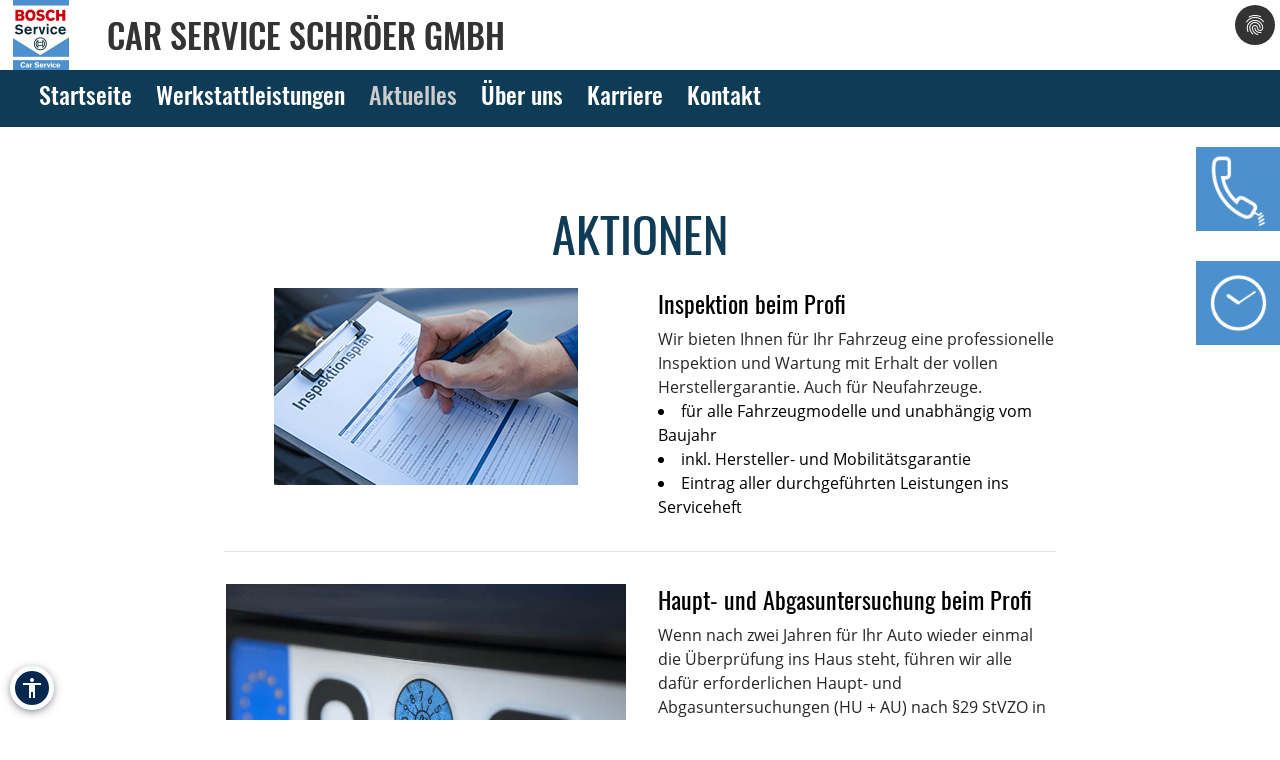

--- FILE ---
content_type: text/html; charset=utf-8
request_url: https://www.schroeer-kfz.de/aktuelles/aktionen
body_size: 8195
content:
<!DOCTYPE html>
<html lang="de" xmlns="https://www.w3.org/1999/xhtml">
<head>

<meta charset="utf-8">
<!-- 
	Site design and TYPO3 integration by News Navigators GmbH Stuttgart - https://www.newsnavigators.de

	This website is powered by TYPO3 - inspiring people to share!
	TYPO3 is a free open source Content Management Framework initially created by Kasper Skaarhoj and licensed under GNU/GPL.
	TYPO3 is copyright 1998-2026 of Kasper Skaarhoj. Extensions are copyright of their respective owners.
	Information and contribution at https://typo3.org/
-->

<base href="https://www.schroeer-kfz.de/">
<link rel="shortcut icon" href="/fileadmin/user_upload/werkstattkunden/freie_werkstatt/schroeer/favicon.ico" type="image/vnd.microsoft.icon">

<meta name="generator" content="TYPO3 CMS" />
<meta name="author" content="Bosch Car Service Schröer in Ascheberg" />
<meta name="robots" content="INDEX,FOLLOW" />
<meta name="viewport" content="width=device-width, initial-scale=1" />
<meta name="keywords" content="Kfz-Werkstatt, Auto, Reparatur, Inspektion, Hauptuntersuchung, Abgaseuntersuchung, Bremsen-Service, Motor-Diagnose, Mobilitätsgarantie, Auspuff-Service, Kupplung, Räder und Reifen, Stoßdämpfer-Service, Klima-Service, Klimaanlage, Autoglas, Batterie-Service, Ersatzteile, Inspektion, Mehrmarkenwerkstatt, Motor-Diagnose, Mobilitätsgarantie" />
<meta name="description" content="Vereinbaren Sie jetzt einen Werkstatt-Termin bei fachmännischem Kfz-Service für alle Fahrzeug-Marken! . Bei uns finden Sie alles, was Ihr Auto braucht: Reparatur, Inspektion, Hauptuntersuchung, Abgaseuntersuchung, Räder und Reifen, Bremsen, Kupplung, Stoßdämpfer, Klima-Anlage, Motor-Diagnose, Mobilitätsgarantie und vieles mehr." />
<meta property="og:site_name" content="Bosch Car Service Schröer in Ascheberg" />
<meta name="twitter:card" content="summary" />
<meta name="revisit-after" content="1 days" />


<link rel="stylesheet" type="text/css" href="/typo3temp/assets/css/7015c8c4ac.css?1769679780" media="all">
<link rel="stylesheet" type="text/css" href="/typo3temp/assets/bootstrappackage/css/theme-f81864c4a28bc1548644861cfa49666a71a2f20036fb95812bf63fdf7879b33b.css?1769679781" media="all">
<link rel="stylesheet" type="text/css" href="/typo3conf/ext/dp_cookieconsent/Resources/Public/css/dp_cookieconsent.css?1753950141" media="all">
<link rel="stylesheet" type="text/css" href="/fileadmin/templates/layout/css/myOwnStyles_MH.css?1750671403" media="all">
<link rel="stylesheet" type="text/css" href="/fileadmin/templates/layout/css/layout_1col_neutral_2017.css?1750663639" media="all">
<link rel="stylesheet" type="text/css" href="/fileadmin/templates/layout/css/style_kf_b_2020.css?1750663691" media="all">
<link rel="stylesheet" type="text/css" href="/fileadmin/scripts/wow/animate.css?1605094165" media="all">



<script src="/fileadmin/scripts/jquery-1.12.4.min.js?1605713952"></script>
<script src="/fileadmin/scripts/wow/wow.js?1605094165"></script>
<script src="/typo3temp/assets/js/11bc4fb7ae.js?1769679780"></script>


<title>Bosch Car Service Schröer in Ascheberg Aktionen</title><link rel="stylesheet" type="text/css" href="/fileadmin/user_upload/werkstattkunden/freie_werkstatt/schroeer/schroeer.css" />  <script>
  <!--JQuery for Banner begin-->
    $(document).ready(function(){
      var regexp1 = /startseite/g;
      var regexp2 = /\//g;
      var docHost = document.location.href;
      var matches1 = docHost.match(regexp1);
      if(matches1) var matches1length = matches1.length;
      var matches2 = docHost.match(regexp2);
      if(matches2) var matches2length = matches2.length;
      if(matches1){
        $('#div_banner').css('display','block').css('position','fixed');
        $('#div_banner').animate({
          opacity: 1,
          right: "10px"
        }, 1000, function() {
          //Animation complete
        });
        $('.div_bannerClose').bind( "click", function() {
          $('#div_banner').animate({
            opacity: 0,
            right: "-510"
          }, 1000, function() {
            //Animation complete
            $(this).hide();
          });
        });
      }
    });
  <!--Jquery for Banner end-->
  </script><script data-ignore="1" data-cookieconsent="statistics" type="text/plain"></script>  <script>
  <!--JQuery for vertragspartner_popup begin-->
    $(document).ready(function(){
      var regexp1 = /partnerseite/g;
	  var refSite = encodeURIComponent(document.referrer);
      var docHost = document.location.href;
      var matches1 = docHost.match(regexp1);
  	  var matches2 = refSite.match(regexp1);
      if(matches1){
        $('#div_vertragspartner_popup').css('display','block').css('position','fixed');
        $('#div_vertragspartner_popup').animate({
          opacity: 1,
          right: "0px"
        }, 1000, function() {
          //Animation complete
        });
      }
	  else{
		$('#div_vertragspartner_popup').css('display','none');
	  }
    });
  <!--Jquery for vertragspartner_popup end-->
  </script>
<link rel="canonical" href="https://www.schroeer-kfz.de/aktuelles/aktionen"/>
</head>
<body>


<a class="visually-hidden-focusable page-skip-link" href="#main">
	<span>Zum Hauptinhalt springen</span>
</a>
<a class="visually-hidden-focusable page-skip-link" href="#footer">
	<span>Zum Footerinhalt springen</span>
</a>
<div id="aktuellesaktionen" class="nn-wrapper">
	<div class="ym-wrapper">
		<div class="ym-wbox">
			<div id="bfsg-menu">
				<div class="accessibility-button" tabindex="0"><div class="accessibility-inner"><img src="/fileadmin/layout-images/accessibility_icon.svg" title="Barrierefreiheits Button" alt="Barrierefreiheits Symbol" width="24"></div><div class="accessibility-content"><div id="hcontrast"><a tabindex="0"><div class="hcontrast-inner"><img src="/fileadmin/layout-images/Icon_High-Contrast.svg" title="Kontrast erhöhen" alt="Kontrast erhöhen Symbol" width="24"><div>Kontrast erh&ouml;hen</div></div></a></div><div id="textc"><a tabindex="-1" alt="Schriftgroesse aendern Symbol"><div class="textc-inner"><img src="/fileadmin/layout-images/text.svg" title="Schriftgrösse ändern" alt="Schriftgrösse ändern Symbol" width="24"><div>Schriftgr&ouml;ße</div><div tabindex="0" class="plus"><img src="/fileadmin/layout-images/add.svg" title="Schriftgrösse plus" alt="Schriftgrösse vergroessern Symbol" width="24"></div><div tabindex="0" class="minus"><img src="/fileadmin/layout-images/minus.svg" title="Schriftgrösse minus" alt="Schriftgrösse verkleinern Symbol" width="24"></div></div></a></div><div id="stopanimation"><a tabindex="0"><div class="stopanimation-inner"><img src="/fileadmin/layout-images/animation.svg" title="Animationen stoppen" alt="Animationen anhalten Symbol" width="24"><div>Stop Animationen</div></div></a></div></div></div>
				<script>
					$(document).ready(function(){
						$(".page-skip-link").click(function(e) {
							e.preventDefault(); // Verhindert Seiten-Neuladen

							var targetSelector = $(this).attr("href"); // z. B. "#main"
							var $target = $(targetSelector);

							if ($target.length) {
								// Barrierefreiheit: tabindex setzen und fokussieren
								$target.attr("tabindex", "-1").focus();

								// Optional: sanft scrollen
								$("html, body").animate({
									scrollTop: $target.offset().top
								}, 400);
							}
						});
						$("div#timeLogo").attr("tabindex", "0");

						$(".accessibility-inner").click(function(){
							if($(this).parent().hasClass("show")){
								$(this).parent().removeClass("show");
								$(this).parent().find(".accessibility-content").hide();
							}
							else{
								$(this).parent().addClass("show");
								$(this).parent().find(".accessibility-content").show();
							}
						});

						$(document).click(function(event) {
							if (!$(event.target).closest(".accessibility-button").length) {
								$(".accessibility-button").removeClass("show");
							}
						});

						$("div#hcontrast a").click(function(e) {
							if($("html").hasClass("high-contrast")) {
								$("html").removeClass("high-contrast");
								localStorage.removeItem('Contrast');
							} else {
								$("html").addClass("high-contrast");
								localStorage.setItem('Contrast', '1');
							}
							e.preventDefault();
						});

						$("div#hcontrast a") .on("keydown", function (e) {
							if (e.key === "Enter" || e.keyCode === 13) {
								// Klick-Event auslösen
								$(this).click();
							}
						});

						$("div#stopanimation a") .on("keydown", function (e) {
							if (e.key === "Enter" || e.keyCode === 13) {
								// Klick-Event auslösen
								$(this).click();
							}
						});

						if (localStorage.getItem('Contrast') === '1') {
							$("html").addClass("high-contrast");
						}

						$("div#textc a").click(function(e) {
							e.preventDefault();
						});
						
						$('#stopanimation').on('click',function(e){
							e.preventDefault();

							if($(this).hasClass("show")){
								$(this).removeClass("show");
							} else {
								$(this).addClass("show");
							}
							
							$('.carousel').each(function(){
								$(this).carousel('pause');
							});
							
							$('.str_wrap').imgMarquee('pause');
						});

						$(window).on('scroll', function () {
							const scrollPosition = $(window).scrollTop() + $(window).height();
							const docHeight = $(document).height();

							if (docHeight - scrollPosition <= 57) {
								$('html').addClass('bottom-scroll');
							} else {
								$('html').removeClass('bottom-scroll');
							}
						});

						$(".accessibility-button .plus").on("click keydown", function(event) {
							if (event.type === "keydown" && event.key !== "Enter" && event.keyCode !== 13) return;
							event.preventDefault();
							handlePlusButton($(this));
						});

						$(".accessibility-button .minus").on("click keydown", function(event) {
							if (event.type === "keydown" && event.key !== "Enter" && event.keyCode !== 13) return;
							event.preventDefault();
							handleMinusButton($(this));
						});

						function handlePlusButton($el) {
							if (localStorage.getItem('Text') === '2') {
								localStorage.setItem('Text', '3');
								$("html").addClass("Text-3").removeClass("Text-2");
								$el.addClass("inactive");
							}
							if (localStorage.getItem('Text') === '1') {
								localStorage.setItem('Text', '2');
								$("html").addClass("Text-2").removeClass("Text-1");
							}
							if (!localStorage.getItem('Text')) {
								localStorage.setItem('Text', '1');
								$("html").addClass("Text-1");
								$(".accessibility-button .minus").removeClass("inactive");
							}
						}

						function handleMinusButton($el) {
							if (localStorage.getItem('Text') === '1') {
								localStorage.removeItem('Text');
								$("html").removeClass("Text-1");
								$el.addClass("inactive");
							}
							if (localStorage.getItem('Text') === '2') {
								localStorage.setItem('Text', '1');
								$("html").removeClass("Text-2").addClass("Text-1");
							}
							if (localStorage.getItem('Text') === '3') {
								localStorage.setItem('Text', '2');
								$("html").removeClass("Text-3").addClass("Text-2");
								$(".accessibility-button .plus").removeClass("inactive");
							}
						}

						if (!localStorage.getItem('Text')) {
							$(".accessibility-button .minus").addClass("inactive");
						}
						if (localStorage.getItem('Text') === '1') {
							$("html").addClass("Text-1");
						}
						if (localStorage.getItem('Text') === '2') {
							$("html").addClass("Text-2");
						}
						if (localStorage.getItem('Text') === '3') {
							$("html").addClass("Text-3");
							$(".accessibility-button .plus").addClass("inactive");
						}

						$("#unser-service .csc-header-n").each(function () {
							const parent = $(this).parent();

							// Fokusierbar machen
							parent.attr("tabindex", "0");

							// Event-Handler für Tastendruck
							parent.on("keydown", function (e) {
								if (e.key === "Enter" || e.keyCode === 13) {
									// Klick-Event auslösen
									$(this).click();
								}
							});
						});

						$('iframe.iframeAutoshow').on('load', function () {
							const iframe = this;
							const links = iframe.contentDocument.querySelectorAll('a');

							links.forEach(link => {
								link.setAttribute('tabindex', '-1');
							});
						});

						let bannerClosed = false;

						$(document).on('keydown', function(event) {
							if (event.key === "Tab" && !bannerClosed) {
								$('.div_bannerClose').trigger('click');
								bannerClosed = true;
							}
						});

						$(window).on('load', function () {
							setTimeout(function () {
								var $el = $(".cc-revoke.cc-bottom-right");

								if ($el.length) {
									// Fokusierbar machen
									$el.attr("tabindex", "0");

									// Enter-Taste: Klick auslösen
									$el.on('keydown', function (e) {
										if (e.key === "Enter" || e.keyCode === 13) {
											$(this).click();
											$(".cc-allow-all").focus();
										}
										// Tabulator-Taste: Fokus zur ersten Checkbox
										if (e.key === "Tab" || e.keyCode === 9) {
											e.preventDefault(); // Standard-Tab-Verhalten verhindern

											var $next = $(".dp--check-box").filter(':visible, [tabindex!="−1"]').first();
											if ($next.length) {
												$next.attr("tabindex", "0").focus();
											}
										}
									});
								}
							}, 1000);
						});
					});
				</script>
			</div>
			<div id="header" class="sec"><div id="mh-logo" class="mh-logo"><a href=""><img src="/fileadmin/user_upload/werkstattkunden/freie_werkstatt/schroeer/bosch_car_service_112.png" alt="Logo"/></a></div><div id="header_name" ><!--DMAILER_SECTION_BOUNDARY_-->
<div id="c41644" class="frame frame-default frame-type-text frame-layout-0 frame-background-none frame-no-backgroundimage frame-space-before-none frame-space-after-none"><div class="frame-container"><div class="frame-inner"><h2>Car Service Schröer GmbH</h2></div></div></div>

<!--DMAILER_SECTION_BOUNDARY_END--></div><div id="smart_nav_bt" class="smart_nav_bt menu_isoff"></div><div id="smart_nav" class="smart_nav"><ul id="mobile_nav"><li><a href="/startseite">Startseite</a></li><li><a href="/unser-service">Werkstattleistungen</a></li><li class="menuactive_menuparent"><a href="/aktuelles/aktionen">Aktuelles</a><ul class="subnav"><li class="menuactive"><a href="/aktuelles/aktionen">Aktionen</a></li><li><a href="/aktuelles/news">News</a></li></ul></li><li class="menuparent"><a href="/ueber-uns">Über uns</a><ul class="subnav"><li><a href="/ueber-uns/unsere-werkstatt">Unsere Werkstatt</a></li></ul></li><li><a href="https://karriere.schroeer-kfz.de/" target="_blank" rel="noreferrer">Karriere</a></li><li><a href="/kontakt">Kontakt</a></li></ul></div></div>
			
			<nav id="navigation">
				<div class="ym-hlist">
					<ul id="nav">
						
							<li class="">
								<a href="/startseite" aria-label="Zur Seite Startseite">
									Startseite
								</a>
								
							</li>
						
							<li class="">
								<a href="/unser-service" aria-label="Zur Seite Werkstattleistungen">
									Werkstattleistungen
								</a>
								
							</li>
						
							<li class="menuactive">
								<a href="/aktuelles/aktionen" aria-label="Zur Seite Aktuelles">
									Aktuelles
								</a>
								
									<ul class="subnav">
										
											<li>
												<a href="/aktuelles/aktionen" aria-label="Zur Seite Aktionen">
													Aktionen
												</a>
											</li>
										
											<li>
												<a href="/aktuelles/news" aria-label="Zur Seite News">
													News
												</a>
											</li>
										
									</ul>
								
							</li>
						
							<li class="">
								<a href="/ueber-uns" aria-label="Zur Seite Über uns">
									Über uns
								</a>
								
									<ul class="subnav">
										
											<li>
												<a href="/ueber-uns/unsere-werkstatt" aria-label="Zur Seite Unsere Werkstatt">
													Unsere Werkstatt
												</a>
											</li>
										
									</ul>
								
							</li>
						
							<li class="">
								<a href="https://karriere.schroeer-kfz.de/" aria-label="Zur Seite Karriere">
									Karriere
								</a>
								
							</li>
						
							<li class="">
								<a href="/kontakt" aria-label="Zur Seite Kontakt">
									Kontakt
								</a>
								
							</li>
						
					</ul>
					<!--<ul id="nav"><li><a href="/startseite">Startseite</a></li><li><a href="/unser-service">Werkstattleistungen</a></li><li class="menuactive"><a href="/aktuelles/aktionen">Aktuelles</a><ul class="subnav"><li class="menuactive"><a href="/aktuelles/aktionen">Aktionen</a></li><li><a href="/aktuelles/news">News</a></li></ul></li><li><a href="/ueber-uns">Über uns</a><ul class="subnav"><li><a href="/ueber-uns/unsere-werkstatt">Unsere Werkstatt</a></li></ul></li><li><a href="https://karriere.schroeer-kfz.de/" target="_blank" rel="noreferrer">Karriere</a></li><li><a href="/kontakt">Kontakt</a></li></ul>-->
				</div>
			</nav>
			<div id="infobuttons">
				<div id="phoneLogo"><div id="phoneLogoImg"></div><div id="phoneLogoText" itemscope itemtype="https://schema.org/Organization"><!--DMAILER_SECTION_BOUNDARY_-->
<div id="c41644" class="frame frame-default frame-type-text frame-layout-0 frame-background-none frame-no-backgroundimage frame-space-before-none frame-space-after-none"><div class="frame-container"><div class="frame-inner"><h2>Car Service Schröer GmbH</h2></div></div></div>

<!--DMAILER_SECTION_BOUNDARY_END--><!--DMAILER_SECTION_BOUNDARY_-->
<div id="c41642" class="frame frame-default frame-type-text frame-layout-0 frame-background-none frame-no-backgroundimage frame-space-before-none frame-space-after-none"><div class="frame-container"><div class="frame-inner"><address itemprop="address" itemscope itemtype="http://schema.org/PostalAddress"><p id="p_address" class="p_address">An der Hansalinie 6 <br> 59387 Ascheberg<br>Telefon: <a href="tel:025936300" title="Telefon">02593-6300</a><br> Telefax: 02593-851</p></address></div></div></div>

<!--DMAILER_SECTION_BOUNDARY_END--><!--DMAILER_SECTION_BOUNDARY_-->
<div id="c41637" class="frame frame-default frame-type-text frame-layout-0 frame-background-none frame-no-backgroundimage frame-space-before-none frame-space-after-none"><div class="frame-container"><div class="frame-inner"><p id="p_mail_title">E-Mail: <a href="javascript:linkTo_UnCryptMailto(%27iwehpk6ejbkWoydnkaan9gbv%3Aza%27);" title="E-Mail senden" class="mail">info@schroeer-kfz.de</a></p></div></div></div>

<!--DMAILER_SECTION_BOUNDARY_END--><span id="span_anfahrt_link"><a href="/kontakt/#map_canvas">Anfahrt »</a></span></div></div>
				<div id="timeLogo"><div id="timeLogoImg"></div><div id="timeLogoText"><!--DMAILER_SECTION_BOUNDARY_-->
<div id="c41639" class="frame frame-default frame-type-table frame-layout-0 frame-background-none frame-no-backgroundimage frame-space-before-none frame-space-after-none"><div class="frame-container"><div class="frame-inner"><div class="table-responsive"><table class="table"><tbody><tr><td>
                            
                    
            
    


        Mo-Do:
    


        
                
                        
                                </td><td>
                    
            
    


        07:30–17:30
    


        
                
                        </td></tr><tr><td>
                    
            
    


        Fr:
    


        
                
                        </td><td>
            
    


        07:30–16:30
    


        
                </td></tr></tbody></table></div></div></div></div>

<!--DMAILER_SECTION_BOUNDARY_END--></div></div>
				
				
				
				
				
				
				
				
				
			</div>
			<div id="titel" class="header_sub"></div>
			<div id="main">
				
<!--<script>
    wow = new WOW(
		{
			animateClass: 'animated',
			offset:       100,
			callback:     function(box) {
				//console.log("WOW: animating <" + box.tagName.toLowerCase() + ">")
			}
		}
    );
    wow.init();
  </script>-->
	<!--TYPO3SEARCH_begin-->
	<!-- <div id="nn_breadcrumb">
		<div class="breadcrumb-class">
			<div class="breadcrumb-class">»&nbsp;<a href="/aktuelles/aktionen" target="_self" title="Aktuelles">Aktuelles</a>&nbsp;»&nbsp;<a href="/aktuelles/aktionen" target="_self">Aktionen</a></div>
		</div>
	</div> -->
	<div class="ym-column linearize-level-1">
		<div class="ym-col1">
			<div class="ym-cbox">
				<!--DMAILER_SECTION_BOUNDARY_--><div class="csc-default"><div class="REboxRed"><div class="REboxRedContent wow fadeInUp"><!--DMAILER_SECTION_BOUNDARY_-->
<div id="c41680" class="frame frame-default frame-type-text frame-layout-0 frame-background-none frame-no-backgroundimage frame-space-before-none frame-space-after-none"><div class="frame-container"><div class="frame-inner"><header class="frame-header"><h2 class="element-header "><span>Aktionen</span></h2></header></div></div></div>

<!--DMAILER_SECTION_BOUNDARY_END--><!--DMAILER_SECTION_BOUNDARY_-->
<div id="c41677" class="frame frame-default frame-type-textpic frame-layout-0 frame-background-none frame-no-backgroundimage frame-space-before-none frame-space-after-none"><div class="frame-container"><div class="frame-inner"><div class="textpic textpic-above"><div class="textpic-item textpic-gallery"><div class="gallery-row"><div class="gallery-item gallery-item-size-1"><figure class="image"><picture><source data-variant="default" data-maxwidth="2400" media="(min-width: 1200px)" srcset="/fileadmin/_migrated/pics/Inspektion_mittel.jpg 1x"><source data-variant="large" data-maxwidth="1200" media="(min-width: 992px)" srcset="/fileadmin/_migrated/pics/Inspektion_mittel.jpg 1x"><source data-variant="medium" data-maxwidth="800" media="(min-width: 768px)" srcset="/fileadmin/_migrated/pics/Inspektion_mittel.jpg 1x"><source data-variant="small" data-maxwidth="640" media="(min-width: 576px)" srcset="/fileadmin/_migrated/pics/Inspektion_mittel.jpg 1x"><source data-variant="extrasmall" data-maxwidth="500"  srcset="/fileadmin/_migrated/pics/Inspektion_mittel.jpg 1x"><img loading="lazy" src="/fileadmin/_migrated/pics/Inspektion_mittel.jpg" width="304" height="197" intrinsicsize="304x197" title="Inspektion" alt="Inspektion"></picture></figure></div></div></div><div class="textpic-item textpic-text"><h1> Inspektion beim Profi </h1><p>Wir bieten Ihnen für Ihr Fahrzeug  eine professionelle Inspektion und Wartung mit Erhalt der vollen  Herstellergarantie. Auch für Neufahrzeuge. </p><ul class="list_advantages_bullet"><li>für alle Fahrzeugmodelle und unabhängig vom Baujahr</li><li>inkl. Hersteller- und Mobilitätsgarantie</li><li>Eintrag aller durchgeführten Leistungen ins Serviceheft</li></ul></div></div></div></div></div>

<!--DMAILER_SECTION_BOUNDARY_END--><!--DMAILER_SECTION_BOUNDARY_-->
<div id="c41678" class="frame frame-default frame-type-textpic frame-layout-0 frame-background-none frame-no-backgroundimage frame-space-before-none frame-space-after-none"><div class="frame-container"><div class="frame-inner"><div class="textpic textpic-above"><div class="textpic-item textpic-gallery"><div class="gallery-row"><div class="gallery-item gallery-item-size-1"><figure class="image"><picture><source data-variant="default" data-maxwidth="2400" media="(min-width: 1200px)" srcset="/fileadmin/img/Aktionen/hauptuntersuchung_abgasuntersuchung_800x533.jpg 1x"><source data-variant="large" data-maxwidth="1200" media="(min-width: 992px)" srcset="/fileadmin/img/Aktionen/hauptuntersuchung_abgasuntersuchung_800x533.jpg 1x"><source data-variant="medium" data-maxwidth="800" media="(min-width: 768px)" srcset="/fileadmin/img/Aktionen/hauptuntersuchung_abgasuntersuchung_800x533.jpg 1x"><source data-variant="small" data-maxwidth="640" media="(min-width: 576px)" srcset="/fileadmin/_processed_/1/9/csm_hauptuntersuchung_abgasuntersuchung_800x533_041bd1a553.jpg 1x"><source data-variant="extrasmall" data-maxwidth="500"  srcset="/fileadmin/_processed_/1/9/csm_hauptuntersuchung_abgasuntersuchung_800x533_e84d127097.jpg 1x"><img loading="lazy" src="/fileadmin/img/Aktionen/hauptuntersuchung_abgasuntersuchung_800x533.jpg" width="800" height="533" intrinsicsize="800x533" title="&quot;hauptuntersuchung_abgasuntersuchung_800x533.jpg&quot;" alt="&quot;Eine Hauptuntersuchungsplakete, die auf ein Nummerschild geklebt wird&quot;"></picture></figure></div></div></div><div class="textpic-item textpic-text"><h1> Haupt- und Abgasuntersuchung beim Profi </h1><p>Wenn nach zwei Jahren für Ihr Auto wieder einmal die Überprüfung ins Haus steht, führen wir alle dafür erforderlichen Haupt- und Abgasuntersuchungen (HU + AU) nach §29 StVZO in Zusammenarbeit mit einer amtlich anerkannten Überwachungsorganisation durch. Und bei Bedarf prüfen wir Ihr Fahrzeug bereits vorab, um mögliche Mängel schon im Vorhinein zu beheben.</p><ul class="list_advantages_bullet"><li>Hauptuntersuchung (HU) mit integrierter Abgasuntersuchung (AU)</li><li>Schneller und direkter Weg zur Prüfplakette</li><li>Prüf- und Messprotokolle zu allen durchgeführten Wartungsarbeiten </li></ul></div></div></div></div></div>

<!--DMAILER_SECTION_BOUNDARY_END--></div></div></div><!--DMAILER_SECTION_BOUNDARY_END-->
			</div>
		</div>
	</div>
	<!--TYPO3SEARCH_end-->

			</div>
			<div id="footer">
		<!-- Output of lib.topnav [begin] -->
			
		<!-- Output of lib.topnav.10 [begin] -->
			<div id="top_door">
		<!-- Output of top_door.TMENU.1 [begin] -->
			<!-- Output of top_door.TMENU.1.NO [begin] --><a href="/kontakt">Kontakt</a>&nbsp;<span class="span_menu_trenner">&#124;</span>&nbsp;
		<!-- Output of top_door.TMENU.1.NO [end] --><!-- Output of top_door.TMENU.1.NO [begin] --><a href="/kontakt">Anfahrt</a>&nbsp;<span class="span_menu_trenner">&#124;</span>&nbsp;
		<!-- Output of top_door.TMENU.1.NO [end] --><!-- Output of top_door.TMENU.1.NO [begin] --><a href="/meta-navigation/impressum">Impressum</a>&nbsp;<span class="span_menu_trenner">&#124;</span>&nbsp;
		<!-- Output of top_door.TMENU.1.NO [end] --><!-- Output of top_door.TMENU.1.NO [begin] --><a href="/meta-navigation/datenschutz">Datenschutz</a><!-- Output of top_door.TMENU.1.NO [end] -->
		<!-- Output of top_door.TMENU.1 [end] -->
			</div>
		<!-- Output of lib.topnav.10 [end] -->
			
		<!-- Output of lib.topnav [end] -->
			<div class="div_nav2top"><a href="javascript:scroll(0,0);" id="nav2top">&nbsp;</a></div></div>

			

		</div>
	</div>
</div><script type="text/javascript">
<!--
$(window).load(function() {
  var viewport = {
    width  : $(document).width(),
    height : window.innerHeight
  };
  var navBtW = $('#smart_nav_bt').outerWidth();
  var navBtH = $('#smart_nav_bt').outerHeight();
  var btn2TopH =  $('.div_nav2top').outerHeight();
  var btn2TopW =  $('.div_nav2top').outerWidth();
  $('#smart_nav_bt').click(function(){
      var stand = $('#smart_nav').css('display');
      if(stand == 'none'){
        $('#smart_nav').css('display', 'block');
        $('#smart_nav').css('z-index', '100');
        $('body,html').animate({scrollTop: 0}, 500);
       
        $('#main').css('display', 'none');
        $('#header').css('height', '900px');
        $('#header').css('overflow', 'visible');
        $('#smart_nav_bt').toggleClass('menu_ison menu_isoff');
      }
      else {
        $('#smart_nav').css('display', 'none');
        $('#smart_nav').css('z-index', '1');
        $('#header').css('height', 'auto');
        $('#main').css('display', 'block');
        $('#footer').css('display', 'block');
        $('#smart_nav_bt').toggleClass('menu_ison menu_isoff');
      }
    });
});
-->
</script>
<script src="/typo3conf/ext/bootstrap_package/Resources/Public/Contrib/popper/popper.min.js?1619535700"></script>
<script src="/typo3conf/ext/bootstrap_package/Resources/Public/Contrib/bootstrap4/js/bootstrap.min.js?1619535700"></script>
<script src="/fileadmin/scripts/cookieOk.js?1605094165"></script>
<script src="/typo3conf/ext/bootstrap_package/Resources/Public/Contrib/photoswipe/photoswipe.min.js?1619535700"></script>
<script src="/typo3conf/ext/bootstrap_package/Resources/Public/Contrib/photoswipe/photoswipe-ui-default.min.js?1619535700"></script>
<script src="/typo3conf/ext/bootstrap_package/Resources/Public/JavaScript/Dist/bootstrap.lightbox.min.js?1619535700"></script>
<script src="/typo3conf/ext/dp_cookieconsent/Resources/Public/JavaScript/dp_cookieconsent.js?1750937081"></script>

<script>
  $(document).ready(function(){
    width = (window.innerWidth > 0) ? window.innerWidth : screen.width;
    if(width <= 768){
            $('div[id^=loadinfo-]').css('display', 'block');
            $('div[id^=loadinfo-]').css('font-size', '10px');
            $('div[id^=loadinfo-]').each(function(){
                  $(document).off('mouseenter', '#'+this.id.replace('loadinfo','video'));
                  $(document).off('mouseleave', '#'+this.id.replace('loadinfo','video'));
            });
        }
  });
  </script><!-- HEADER START --><!--
  ~ Copyright (c) 2021.
  ~
  ~ @category   TYPO3
  ~
  ~ @copyright  2021 Dirk Persky (https://github.com/DirkPersky)
  ~ @author     Dirk Persky <info@dp-wired.de>
  ~ @license    MIT
  -->



<!-- Begin Cookie Consent plugin by Dirk Persky - https://github.com/DirkPersky/typo3-dp_cookieconsent -->
<script type="text/plain" data-ignore="1" data-dp-cookieDesc="layout">
    <!--
  ~ Copyright (c) 2021.
  ~
  ~ @category   TYPO3
  ~
  ~ @copyright  2021 Dirk Persky (https://github.com/DirkPersky)
  ~ @author     Dirk Persky <info@dp-wired.de>
  ~ @license    MIT
  -->

Diese Website benutzt Cookies, die für den technischen Betrieb der Website erforderlich sind und stets gesetzt werden. Andere Cookies, um die Zugriffe auf unsere Website zu analysieren, werden nur mit Ihrer Zustimmung gesetzt.


    <a aria-label="learn more about cookies"
       role=button tabindex="0"
       class="cc-link"
       href="/meta-navigation/datenschutz"
       rel="noopener noreferrer nofollow"
       target="_self"
    >
        Zur Datenschutzerklärung
    </a>


</script>
<script type="text/plain" data-ignore="1" data-dp-cookieSelect="layout">
    <!--
  ~ Copyright (c) 2021.
  ~
  ~ @category   TYPO3
  ~
  ~ @copyright  2021 Dirk Persky (https://github.com/DirkPersky)
  ~ @author     Dirk Persky <info@dp-wired.de>
  ~ @license    MIT
  -->

<div class="dp--cookie-check" xmlns:f="http://www.w3.org/1999/html">
    <label for="dp--cookie-require">
        <input type="hidden" name="" value="" /><input disabled="disabled" class="dp--check-box" id="dp--cookie-require" tabindex="-1" type="checkbox" name="" value="" checked="checked" />
        Notwendig
    </label>
    <label for="dp--cookie-statistics">
        <input class="dp--check-box" id="dp--cookie-statistics" tabindex="0" type="checkbox" name="" value="" />
        Webchat
    </label>
    <label for="dp--cookie-marketing">
        <input class="dp--check-box" id="dp--cookie-marketing" tabindex="0" type="checkbox" name="" value="" />
        Google Maps
    </label>
</div>

</script>
<script type="text/plain" data-ignore="1" data-dp-cookieRevoke="layout">
    <div class="cc-revoke dp--revoke {{classes}}">
    <i class="dp--icon-fingerprint"></i>
    <span class="dp--hover">Cookies</span>
</div>



</script>
<script type="text/plain" data-ignore="1" data-dp-cookieIframe="layout">
    <div class="dp--overlay-inner">
    <div class="dp--overlay-header">{{notice}}</div>
    <div class="dp--overlay-description">{{desc}}</div>
    <div class="dp--overlay-button">
        <button class="db--overlay-submit" onclick="window.DPCookieConsent.forceAccept(this)"
                data-cookieconsent="{{type}}" {{style}}>
        {{btn}}
        </button>
    </div>
</div>

</script>
<script type="text/javascript" data-ignore="1">
    window.cookieconsent_options = {
        overlay: {
            notice: true,
            box: {
                background: 'rgba(0,0,0,.8)',
                text: '#fff'
            },
            btn: {
                background: '#b81839',
                text: '#fff'
            }
        },
        content: {
            message:'Diese Website benutzt Cookies, die für den technischen Betrieb der Website erforderlich sind und stets gesetzt werden. Andere Cookies, um die Zugriffe auf unsere Website zu analysieren, werden nur mit Ihrer Zustimmung gesetzt.',
            dismiss:'Speichern',
            allow:'Speichern',
            deny: 'Ablehnen',
            link:'Zur Datenschutzerklärung',
            href:'/meta-navigation/datenschutz',
            target:'_self',
            'allow-all': 'Alle akzeptieren',

            media: {
                notice: 'Cookie-Hinweis',
                desc: 'Durch das Laden dieser Ressource wird eine Verbindung zu externen Servern hergestellt, die Cookies und andere Tracking-Technologien verwenden, um die Benutzererfahrung zu personalisieren und zu verbessern. Weitere Informationen finden Sie in unserer Datenschutzerklärung.',
                btn: 'Erlaube Cookies und lade diese Ressource',
            }
        },
        theme: 'edgeless',
        position: 'top-right',
        type: 'extend',
        revokable: true,
        reloadOnRevoke: true,
        checkboxes: {"statistics":"false","marketing":"false","thirdparty":"{$plugin.tx_cookieconsent.settings.thirdparty}"},
        palette: {
            popup: {
                background: 'rgba(0,0,0,.8)',
                text: '#fff'
            },
            button: {
                background: '#4FA498',
                text: '#fff',
            }
        }
    };
</script>
<!-- End Cookie Consent plugin -->

<!-- HEADER END -->
</body>
</html>

--- FILE ---
content_type: text/css; charset=utf-8
request_url: https://www.schroeer-kfz.de/fileadmin/templates/layout/css/layout_1col_neutral_2017.css?1750663639
body_size: 11084
content:
/* font converted using font-converter.net. thank you! */
@font-face {
  font-family: "Open Sans Condensed";
  font-display: auto;
  src: url("../../../font/OpenSans-CondBold.eot"); /* IE9 Compat Modes */
  src: url("../../../font/OpenSans-CondBold.eot?#iefix") format("embedded-opentype"), /* IE6-IE8 */
  /*  url("../../../font/OpenSans-CondBold.otf") format("opentype"), /* Open Type Font */
	url("../../../font/OpenSans-CondBold.woff2") format("woff2"), /* Modern Browsers */
    url("../../../font/OpenSans-CondBold.woff") format("woff"), /* Modern Browsers */
    url("../../../font/OpenSans-CondBold.svg") format("svg"), /* Legacy iOS */
    url("../../../font/OpenSans-CondBold.ttf") format("truetype"); /* Safari, Android, iOS */
  font-weight: 700;
  font-style: normal;
}
/* font converted using font-converter.net. thank you! */
@font-face {
  font-family: "Open Sans Condensed";
  font-display: auto;
  src: url("../../../font/OpenSansCondensed-Light.eot"); /* IE9 Compat Modes */
  src: url("../../../font/OpenSansCondensed-Light.eot?#iefix") format("embedded-opentype"), /* IE6-IE8 */
  /*  url("../../../font/OpenSansCondensed-Light.otf") format("opentype"), /* Open Type Font */
    url("../../../font/OpenSansCondensed-Light.woff2") format("woff2"), /* Modern Browsers */
    url("../../../font/OpenSansCondensed-Light.woff") format("woff"), /* Modern Browsers */
    url("../../../font/OpenSansCondensed-Light.svg") format("svg"), /* Legacy iOS */
	url("../../../font/fonts/OpenSansCondensed-Light.ttf") format("truetype"); /* Safari, Android, iOS */
  font-weight: normal;
  font-style: normal;
}
/* font converted using font-converter.net. thank you! */
@font-face {
  font-family: "Varela Round";
  font-display: auto;
  src: url("../../../font/VarelaRound-Regular.eot"); /* IE9 Compat Modes */
  src: url("../../../font/VarelaRound-Regular.eot?#iefix") format("embedded-opentype"), /* IE6-IE8 */
   /* url("../../../font/VarelaRound-Regular.otf") format("opentype"), /* Open Type Font */
	url("../../../font/VarelaRound-Regular.woff2") format("woff2"), /* Modern Browsers */
    url("../../../font/VarelaRound-Regular.woff") format("woff"), /* Modern Browsers */
    url("../../../font/VarelaRound-Regular.svg") format("svg"), /* Legacy iOS */
    url("../../../font/VarelaRound-Regular.ttf") format("truetype"); /* Safari, Android, iOS */
  font-weight: normal;
  font-style: normal;
}
/* font converted using font-converter.net. thank you! */
@font-face {
  font-family: "Roboto";
  font-display: auto;
  src: url("../../../font/Roboto-Bold.eot"); /* IE9 Compat Modes */
  src: url("../../../font/Roboto-Bold.eot?#iefix") format("embedded-opentype"), /* IE6-IE8 */
 /*   url("../../../font/Roboto-Bold.otf") format("opentype"), /* Open Type Font */
    url("../../../font/Roboto-Bold.woff2") format("woff2"), /* Modern Browsers */
    url("../../../font/Roboto-Bold.woff") format("woff"), /* Modern Browsers */
    url("../../../font/Roboto-Bold.svg") format("svg"), /* Legacy iOS */
    url("../../../font/Roboto-Bold.ttf") format("truetype"); /* Safari, Android, iOS */
  font-weight: bold;
  font-style: normal;
}
/* font converted using font-converter.net. thank you! */
@font-face {
  font-family: "Roboto";
  font-display: auto;
  src: url("../../../font/Roboto-Regular.eot"); /* IE9 Compat Modes */
  src: url("../../../font/Roboto-Regular.eot?#iefix") format("embedded-opentype"), /* IE6-IE8 */
  /*  url("../../../font/Roboto-Regular.otf") format("opentype"), /* Open Type Font */
    url("../../../font/Roboto-Regular.woff2") format("woff2"), /* Modern Browsers */
    url("../../../font/Roboto-Regular.woff") format("woff"), /* Modern Browsers */
    url("../../../font/Roboto-Regular.svg") format("svg"), /* Legacy iOS */
    url("../../../font/Roboto-Regular.ttf") format("truetype"); /* Safari, Android, iOS */
  font-weight: normal;
  font-style: normal;
}
/* font converted using font-converter.net. thank you! */
@font-face {
  font-family: "Oswald";
  font-display: auto;
  src: url("../../../font/Oswald-Medium.eot"); /* IE9 Compat Modes */
  src: url("../../../font/Oswald-Medium.eot?#iefix") format("embedded-opentype"), /* IE6-IE8 */
  /*  url("../../../font/Oswald-Medium.otf") format("opentype"), /* Open Type Font */
    url("../../../font/Oswald-Medium.woff2") format("woff2"), /* Modern Browsers */
    url("../../../font/Oswald-Medium.woff") format("woff"), /* Modern Browsers */
    url("../../../font/Oswald-Medium.svg") format("svg"), /* Legacy iOS */
    url("../../../font/Oswald-Medium.ttf") format("truetype"); /* Safari, Android, iOS */
  font-weight: 700;
  font-style: normal;
}
/* font converted using font-converter.net. thank you! */
@font-face {
  font-family: "Oswald";
  font-display: auto;
  src: url("../../../font/Oswald-Regular.eot"); /* IE9 Compat Modes */
  src: url("../../../font/Oswald-Regular.eot?#iefix") format("embedded-opentype"), /* IE6-IE8 */
  /*  url("../../../font/Oswald-Regular.otf") format("opentype"), /* Open Type Font */
    url("../../../font/Oswald-Regular.woff2") format("woff2"), /* Modern Browsers */
    url("../../../font/Oswald-Regular.woff") format("woff"), /* Modern Browsers */
    url("../../../font/Oswald-Regular.svg") format("svg"), /* Legacy iOS */
    url("../../../font/Oswald-Regular.ttf") format("truetype"); /* Safari, Android, iOS */
  font-weight: normal;
  font-style: normal;
}
/* font converted using font-converter.net. thank you! */
@font-face {
  font-family: "Open Sans";
  font-display: auto;
  src: url("../../../font/OpenSans-Bold.eot"); /* IE9 Compat Modes */
  src: url("../../../font/OpenSans-Bold.eot?#iefix") format("embedded-opentype"), /* IE6-IE8 */
  /*  url("../../../font/OpenSans-Bold.otf") format("opentype"), /* Open Type Font */
    url("../../../font/OpenSans-Bold.woff2") format("woff2"), /* Modern Browsers */
    url("../../../font/OpenSans-Bold.woff") format("woff"), /* Modern Browsers */
    url("../../../font/OpenSans-Bold.svg") format("svg"), /* Legacy iOS */
    url("../../../font/OpenSans-Bold.ttf") format("truetype"); /* Safari, Android, iOS */
  font-weight: bold;
  font-style: normal;
}
/* font converted using font-converter.net. thank you! */
@font-face {
  font-family: "Open Sans";
  font-display: auto;
  src: url("../../../font/OpenSans-Regular.eot"); /* IE9 Compat Modes */
  src: url("../../../font/OpenSans-Regular.eot?#iefix") format("embedded-opentype"), /* IE6-IE8 */
    /*url("../../../font/OpenSans-Regular.otf") format("opentype"), /* Open Type Font */
    url("../../../font/OpenSans-Regular.woff2") format("woff2"), /* Modern Browsers */
    url("../../../font/OpenSans-Regular.woff") format("woff"), /* Modern Browsers */
    url("../../../font/OpenSans-Regular.svg") format("svg"), /* Legacy iOS */
    url("../../../font/OpenSans-Regular.ttf") format("truetype"); /* Safari, Android, iOS */
  font-weight: normal;
  font-style: normal;
}
body {
    background: #fff  scroll 0 0;
    color: #000;
    font-family:'Open Sans', sans-serif;
    font-size: 16px;
    line-height: 1.25em;
}
/* Firmen-Logo links von Firmen-name im Header auf Unterseiten zB Röske */
#logo_firm{
	float: left;
	height: 100%;
	display: flex;
	background-color: #fff;
	align-items: center;
}
@media all and (max-width:837px){
	#logo_firm{display:none}
}
/* Firmen-Logo links von Firmen-name im Header auf Unterseiten zB Röske */
/* ProvenExpert im Footer */
div#footer{display:flex;padding:1.4em 48px;justify-content:space-between}
#footer div#top_door, #footer div#footerbanner{display:flex; flex-wrap:wrap; justify-content:center}
@media all and (max-width:429px){
	#footer div#top_door{flex-direction:column}
	span.span_menu_trenner{display:none}
}
#footer div.pe-richsnippets{
	width: auto;
	display:flex
}
#footer div.pe-richsnippets a#pe_rating span#pe_name{padding:0}
div#footer div#footerbanner a{padding-left:5px}
@media all and (min-width:801px){
	#footer div.div_nav2top{display:none}
}
@media all and (max-width:883px){
	div#footer{
		flex-direction: column;
		height: auto;
		align-items: center;
	}
	div#footer div#top_door, div#footer div.pe-richsnippets, div#footer div#footerbanner{margin-bottom:1.5em}
	
}
/* ProvenExpert im Footer */
/* slick-Carousel zB bei Rieser->Fotos*/
div.ym-col1 div.ym-cbox div.csc-default > div.REboxRed > div.REboxRedContent div.REboxRed{background:transparent}
div.ym-col1 div.ym-cbox div.csc-default > div.REboxRed > div.REboxRedContent div.REboxRed > div.REboxRedContent > div.csc-default:first-child{background-color:transparent}
div.ym-col1 div.ym-cbox div.csc-default > div.REboxRed > div.REboxRedContent div.REboxRed > div.REboxRedContent > div.csc-default:nth-child(2){padding-left:0;padding-right:0;background-color:transparent}
div.slick-container [ID*="loader-slick-"] {position:relative}
div.slick-container div.slick-slider div.slick-list div.slick-track div.slick-item.slick-slide figure{padding:0 5px}
div.slick-slider ul.slick-dots{
	position: relative;
	bottom: -10px;
	margin: 10px 0 !important;
	overflow: hidden;
	display: flex !important;
	justify-content: center
}
div.slick-slider ul.slick-dots li{
    height: 12px;
    margin: 0 3px;
    width: 12px
}
div.slick-slider ul.slick-dots li button::before {color:#ccc}
/* slick-Carousel zB bei Rieser->Fotos*/
/* Google-Rezensionen zB Amato */
#googleRezensionenLogo {
    float: none;
    height: 84px;
    width: 84px;
    position: relative;
}
#googleRezensionenLogoImg::before {
    width: 100%;
    height: 100%;
    display: block;
    position: relative;
	top:-3px;
    z-index: 10;
    content: "✪";
	font-size: 84px;
	color: #072f53;
	background-color: transparent;
    line-height: 84px;
    text-align: center;
}
#googleRezensionenLogoImg{
    width: 100%;
    height: 100%;
	cursor: pointer;
	background-color: #fe0;
	background-position: center;
    background-size: cover;
    border-radius: 8px 0 0 8px;
	box-sizing:border-box;
}
#googleRezensionenLogoText {
    background: #002851;
	box-sizing: border-box;
	padding: 1em;
	color:	#fff;
	left: 6em;
	position: absolute;
	top: 0em;
	width: 26em;
	opacity: 0;
	border: 1px solid #002851;
    border-radius: 8px;
    -webkit-transition: all 0.4s;
    transition: all 0.4s;
}
#googleRezensionenLogo:hover #googleRezensionenLogoText {
    left: -26em;
    opacity: 1;
}
#googleRezensionenLogoText div.csc-default h2{margin:0}
#googleRezensionenLogoText div.csc-default h2 a{
    color: #fff;
    font-family: "Varela Round",sans-serif;
    font-size: 20px;
}
@media only screen and (max-width:624px){
	#googleRezensionenLogo {
		height: 44px;
		width: 44px;
	}
	#googleRezensionenLogoImg::before {
		border-radius: 8px 0 0 8px;
		content: "✪";
		cursor: pointer;
		display: block;
		line-height: 44px;
		position: relative;
		font-size: 44px;
		z-index: 10;
	}
	#googleRezensionenLogoText {
		width: 16em;
		color: #fff !important;
	}
	#googleRezensionenLogo:hover #googleRezensionenLogoText {
		left: -16em;
		opacity: 1;
	}
}
/* Google-Rezensionen zB Amato */
div.cc_banner-wrapper div.cc_banner.cc_container.cc_container--open p.cc_message a {
    font-size:0.9em !important;
    font-weight:bold;
    color:#fe0;
}
#disableGA.bodytext a{font-weight:bold}
/* Div mit Abstand links */
div.indent{margin-left:15px}
/* Div mit Abstand links */
/* Cookie-Banner */
div.cc_banner-wrapper{
	position: fixed;
	top: 0;
	left: 0;
	width: 100%;
	display:flex
}
div.cc_banner-wrapper div.cc_banner.cc_container.cc_container--open{
	opacity: .9;
	position: static;
	width: 100%;
	display:flex;
	flex-direction:row-reverse;
	align-items:center;
	justify-content:center
}
div.cc_banner-wrapper div.cc_banner.cc_container.cc_container--open a.cc_btn.cc_btn_accept_all{
	margin-left:30px
}
/* Cookie-Banner */
/* WdV */
div.tx-nn-kuwe-wdv > div.REboxRed > div.REboxRedContent > div.csc-default > div.csc-textpic > div.csc-textpic-imagewrap{width:100%;margin:0 0 20px 0}
div.tx-nn-kuwe-wdv > div.REboxRed > div.REboxRedContent > div.csc-default > div.csc-textpic > div.csc-textpic-imagewrap > img{margin:0 auto}
div.tx-nn-kuwe-wdv > div.REboxRed > div.REboxRedContent > div.csc-default > div.csc-textpic > div.csc-textpic-text{width:100%;float:left;text-align:center}
/* WdV */
#span_anfahrt_link{padding:0 1em 1em;width:100%;display:inline-block;background-color:#fff;box-sizing:border-box}
div.subcolumns figure.csc-textpic-image{width:100%}
div.subcolumns figure.csc-textpic-image a{width:100%;height:100%;display:block}
div.subcolumns figure.csc-textpic-image a img{width:100%;height:auto}
figure img{width:100%;height:auto;box-sizing:border-box}
/* Video mit 2 Click */
div.tx-ldi2klickvideo-pi1 > div[id*="video"]{width:100% !important;/* height:auto !important;min-height:272px */}
div[id*="loadinfo-"]{
	position: relative !important;
	z-index: 1 !important;
	width: 75%;
	margin: 0 auto;
	padding-top: 50px;
}
/* Video mit 2 Click */
/* Datenschutz */
div.csc-header h2.csc-firstHeader + h3 {
    line-height: 1.5em;
    margin: .5em 0 1em;
    color: #262626;
    font-weight: 700;
    text-shadow: none;
    font-family: 'open sans';
    font-size: 1em;
    text-align: left;
    padding-left: 7%;
}
/* Datenschutz */
/* Embeded Video von default Media-Element */
embed{width:100%; height:480px}
/* Embeded Video von default Media-Element */
/* Ext NN Simple User-Counter */
div.tx-nn-simple-fe-user-counter{margin:30px 0 0 0; font-size: smaller}
/* Ext NN Simple User-Counter */
/* Aktionen, Nachrichten und Servive-Tipps mit News System */
/* News System auf Startseite Design B: Single-Ansicht */
div.news.news-single div.article div.teaser-text h4{font-family:inherit}
div.news.news-single div.article div.news-img-wrap{float: left;margin:0 1.3em 1em 0px}
div.news.news-single div.article div.news-img-wrap div.outer p.news-img-caption{font-size:0.9em;font-style:italic;padding:0 2px}
/* News System auf Startseite Design B: Single-Ansicht */
/* News System auf Startseite Design B: List-Ansicht */
#infobuttons + #main div.news div.news-list-view hr.hr_newstrenner{display:none}
#infobuttons + #main div.news div.news-list-view div.news-list-item.article{float:left;width:calc((100% - 60px) / 2 - 1px);clear:none;text-align:left}
#infobuttons + #main div.news div.news-list-view div.news-list-item.article:first-child{margin-right:30px}
#infobuttons + #main div.news div.news-list-view div.news-list-item.article:nth-child(3){margin-left:30px}
#infobuttons + #main div.news div.news-list-view div.news-list-item.article div.div_news_image{width:100%;float:left}
#infobuttons + #main div.news div.news-list-view div.news-list-item.article div.div_news_image div.news-img-wrap{float:none;margin:0;background:none;width:100%}
#infobuttons + #main div.news div.news-list-view div.news-list-item.article div.div_news_image div.news-img-wrap a{display:block;width:100%;height:100%;background:none;float:none;padding:0;border:none}
#infobuttons + #main div.news div.news-list-view div.news-list-item.article div.div_news_image div.news-img-wrap a img{float:none;width:100%;border:1px solid #ddd;box-sizing:border-box}
#infobuttons + #main div.news div.news-list-view div.news-list-item.article div.div_news_text span.news-list-date{float:none;font-size:0.8em;padding:0;}
#infobuttons + #main div.news div.news-list-view div.news-list-item.article div.div_news_text div.header h1{margin:0}
/* News System auf Startseite Design B: List-Ansicht */
/* News System auf Aktuelles/Aktionen-Seite Design B: List-Ansicht */
#infobuttons + #titel + #main div.news div.news-list-view div.news-list-item.article {width:100%;margin:0;padding:0}
#infobuttons + #titel + #main div.news div.news-list-view div.news-list-item.article div.news-img-wrap{margin:0 30px 0 0;background:none;width:404px}
#infobuttons + #titel + #main div.news div.news-list-view div.news-list-item.article div.news-img-wrap div.outer{overflow:hidden;margin-bottom:30px;width:100%}
/* #infobuttons + #titel + #main div.news div.news-list-view hr.hr_newstrenner{display:none} */
/* News System auf Aktuelles/Aktionen-Seite Design B: List-Ansicht */
/* News System auf News-Seite Design B: List-Ansicht */
#infobuttons + #titel + #main div.news div.news-list-view div.news-list-item.article div.news-img-wrap a{border:none;padding:0;width:100%;height:100%}
#infobuttons + #titel + #main div.news div.news-list-view div.news-list-item.article div.news-img-wrap img, #infobuttons + #titel + #main div.news div.news-list-view div.news-list-item.article div.news-img-wrap a img{border:1px solid #ddd;width:100%;height:auto}
#infobuttons + #titel + #main div.news div.news-list-view div.news-list-item.article div.div_news_text span.news-list-date{float:none;padding:0;font-size:0.8em;}
#infobuttons + #titel + #main div.news div.news-list-view div.news-list-item.article div.div_news_text div.header h1{margin:0}
/* News System auf News-Seite Design B: List-Ansicht */
/* News System auf Aktionen-Detail Design B: Single-Ansicht */
#infobuttons + #titel + #main div.news.news-single div.article div.news-img-wrap{width:auto;max-width:404px;margin:0 30px 0 0}
#infobuttons + #titel + #main div.news.news-single div.article div.news-img-wrap div.outer{margin-bottom:30px}
#infobuttons + #titel + #main div.news.news-single div.article div.news-img-wrap div.outer img{width:100%}
#infobuttons + #titel + #main div.news.news-single div.article div.news-related-wrap{margin-top:40px}
#infobuttons + #titel + #main div.news.news-single div.article div.news-related-wrap div.news-related-news{border:none;padding:0}
/* News System auf Aktionen-Detail Design B: Single-Ansicht */
div.news p{font-family:inherit}
@media only screen and (max-width: 415px){
	/* News auf der Startseite */
	#infobuttons + #main div.news div.news-list-view div.news-list-item.article{width:100%}
	#infobuttons + #main div.news div.news-list-view div.news-list-item.article:first-child{margin-right:0}
	#infobuttons + #main div.news div.news-list-view div.news-list-item.article:nth-child(3){margin-left:0}
	/* News auf der Startseite */
}
/* Aktionen, Nachrichten und Servive-Tipps mit News System */
div.ym-wbox #header.small #header_name {
    background:none;
}
.align-left{
	text-align:left;
}
iframe{border:none;}
#titel + #main div.REboxRed div.REboxRedContent div.csc-default div.subcolumns div.c50l{
	float: left;
    margin-right: 1em;
    overflow: hidden;
    width: calc((100% - 2em) / 2);
}
#titel + #main div.REboxRed div.REboxRedContent div.csc-default div.subcolumns div.c50l div.subcl{
	float: none;
    width: 100%;
}
#titel + #main div.REboxRed div.REboxRedContent div.csc-default div.subcolumns div.c50r{
	float: left;
    margin-left: 1em;
    overflow: hidden;
    width: calc((100% - 2em) / 2);
}
#titel + #main div.REboxRed div.REboxRedContent div.csc-default div.subcolumns div.c50r div.subcr{
	float: none;
    width: 100%;
}
div.cc_banner-wrapper div.cc_banner.cc_container.cc_container--open p.cc_message {
    color: #fff;
    font-size: 0.9em !important;
    margin-top: 0;
    line-height: 2em;
}
div.ym-wrapper{
	margin-top: 0 !important;
}
div.tx-nnnfp-pi1 div.csc-default div.csc-textpic div.csc-textpic-imagewrap dd.csc-textpic-caption{
	background-color: unset;
}
div.tx-nnnfp-pi1{
	position:relative;
}
div.tx-nnnfp-pi1 div.action_service_price_2{
	left:325px;
	margin-right:0;
}
div.tx-nnnfp-pi1 div.action_service_price_mwst{
	float: none;
    left: 325px;
    position: relative;
    width: auto;
}
h1 {
    font-size: 1.5em;
    line-height: 1.3em;
    margin: 0.7em 0 0;
    text-shadow: none;
	color:#000000;
	font-family: 'Oswald', sans-serif;
	 font-weight: 300;
}
h3 {
    color: #4c4c4c;
}
ul {
	list-style: inside;
}
p{
	line-height:1.5em;
}
a {
    color: #fb6704;
    text-decoration: none;
    text-shadow: none;
}
/*a,a:link,a:visited{outline:none}*/
div.REboxRed div.REboxRedContent figure.csc-textpic-image figcaption.csc-textpic-caption{background:none;}
#header {
    color: #000;
    display: block;
	overflow:hidden;
    width: 100%;	
	z-index:99;
	border-bottom: 1px solid #f2f2f2;
    height: 84px;
    padding: 0;
    transition: height 0.4s ease 0s;
    position: fixed;
    top: 0;
    background: #f2f2f2;
}
div.ym-wbox > div#header.sec{background-color:#fff}
div.ym-wbox #header #mh-logo.mh-logo{
    padding:0 34px;
	margin:0;
	background: #fff none repeat scroll 0 0;
	display:block;
    float:left;
    height: 100%;
	width:191px;
}
#header #mh-logo img{
	padding: 0;
    /* height:100%; */
	height:auto;
	width: 191px;	
}
#header #mh-logo a{
	display: block;
    height: 50px;
    width: 191px;
}
div.ym-wbox #header #header_name{
	float:left;
	height:84px;
	margin-left:0;	
}

#subheader {
    background: #fff none repeat scroll 0 0;
    color: #000;
    display: block;
	overflow:hidden;
    padding: 0 0  0px 0;
    width: 100%;	
	position:relative;
	-webkit-transition: margin-top 0.4s ; 
    transition:  margin-top 0.4s;
}
#subheader div.nivo-directionNav a {
    cursor: pointer;
    position: absolute;
    top: 2%;
    z-index: 9;
    opacity: 1;
	background: rgba(0, 0, 0, 0) url("/fileadmin/img/mh_arrows_l.png") no-repeat;
	background-size: cover;
}
#subheader div.nivo-directionNav a.nivo-nextNav {
    background: rgba(0, 0, 0, 0) url("/fileadmin/img/mh_arrows_r.png") no-repeat;
	background-size: cover;
}
#main {
    background: transparent;
    clear: both;
    margin: 0 auto;
    min-width: 320px;
    /*width: 73.72em;
	max-width:1180px;*/
	width:100%;	
	max-width:100%;
}
div.ym-column div.ym-col1 div.ym-cbox div.csc-default:nth-child(2n) div.REboxRed {
    background: #f0f0f0 none repeat scroll 0 0;
}

div.ym-col1 div.ym-cbox div.csc-default > div.REboxRed > div.REboxRedContent > div.csc-default {
    text-align: center;	
}
div.REboxRedContent a:hover, div.REboxRedContent a:focus, div.REboxRedContent a:active {
    background-color: transparent;
    color: #666;
    text-decoration: underline;
}
#footer {
    background: #333 none repeat scroll 0 0;
    border: none;
    color: #ffffff;
    margin: 0em;
    width: 100%;
	box-sizing:border-box;
	max-width:none;
    opacity: 1;
    padding: 1.4em 14px 1.4em 48px;
    text-align: left;
	font-size:0.8em;
	height:57px;
}
#footer .csc-default{
	float: none;
    padding: 0 1em;
    width: 100%;
}
.footer_yellow{
	float:left;
	width:40%;
}
.footer_yellow2{
	float:left;
	width:30%;
}

.footer_yellow h2{
	font-size:1.4em;
    color: #fff;
}
#footer a{font-size:inherit;color:#fff;}

.footer_yellow table.tbl_worktime{margin:0.5em 0 0;}
#footerbanner {
	padding: 0;
    float: right;
    margin: 0;
    clear: none;
}
#top_door{
    color: #fff;
    display: block;
    margin: 0;
    text-align:left;
    width: auto;
	float:left;
}
#top_door a{
	color:#fff;
	font-size:inherit;
}
#top_door a, #top_door a:focus, #top_door a:hover, #top_door a:active {
    color: #fff;
    font-size: inherit;
}
.ym-column {
    font-size: 1em;
}
div.ym-wrapper {
    background-color: transparent;
	/*background: url("../../../_processed_/csm_4_72f9e3b1f2.png") no-repeat scroll center bottom / cover  transparent;*/
    border:none;
    margin: 0 auto;
    max-width:100%;
	min-width:320px;
	width: 100%;
    z-index: 4;
}
div.ym-wbox{
	min-width:initial;
	width:100%;
	padding:0;
	min-width: 320px !important;
}

/*SSL HU-Reminder und Kontakt-Form*/
div.tx-powermail form.powermail_form fieldset.powermail_fieldset legend{display:none}
div.tx-powermail form.powermail_form fieldset.powermail_fieldset > div.row{overflow:hidden}
div.tx-powermail form.powermail_form fieldset.powermail_fieldset > div.row:first-child > div.powermail_fieldwrap:first-child{margin-top:0}
div.tx-powermail form.powermail_form fieldset.powermail_fieldset div.powermail_fieldwrap{
	width:100%
}
div.tx-powermail form.powermail_form fieldset.powermail_fieldset div.powermail_fieldwrap label + div{
	width: calc(75% - 0.5em);
	float: right
}
div.REboxRed div.REboxRedContent div.subcolumns div.tx-powermail form.powermail_form fieldset.powermail_fieldset div.powermail_fieldwrap div select, 
div.REboxRed div.REboxRedContent div.subcolumns div.tx-powermail form.powermail_form fieldset.powermail_fieldset div.powermail_fieldwrap div input.powermail_input {
	width:100%;
	height:2em;
	box-sizing:border-box
}
div.REboxRed div.REboxRedContent div.subcolumns div.tx-powermail form.powermail_form fieldset.powermail_fieldset div.powermail_fieldwrap div textarea{
	width: 100%;
	box-sizing:border-box;
	height:12em;
	outline:none;
	resize:none;
	padding:0.3em
}
div.REboxRed div.REboxRedContent div.subcolumns div.tx-powermail form.powermail_form fieldset.powermail_fieldset div.nn-fileadmin-checkbox.powermail_fieldwrap_termin label,
div.REboxRed div.REboxRedContent div.subcolumns div.tx-powermail form.powermail_form fieldset.powermail_fieldset div.nn-fileadmin-checkbox.powermail_fieldwrap_datenschutz label{width:0}
div.REboxRed div.REboxRedContent div.subcolumns div.tx-powermail form.powermail_form fieldset.powermail_fieldset div.nn-fileadmin-checkbox.powermail_fieldwrap_termin label + div,
div.REboxRed div.REboxRedContent div.subcolumns div.tx-powermail form.powermail_form fieldset.powermail_fieldset div.nn-fileadmin-checkbox.powermail_fieldwrap_datenschutz label + div{width:100%}
div.REboxRed div.REboxRedContent div.subcolumns div.tx-powermail form.powermail_form fieldset.powermail_fieldset div.nn-fileadmin-checkbox.powermail_fieldwrap_termin label + div div.checkbox label,
div.REboxRed div.REboxRedContent div.subcolumns div.tx-powermail form.powermail_form fieldset.powermail_fieldset div.nn-fileadmin-checkbox.powermail_fieldwrap_datenschutz label + div div.checkbox label{width:100%}
div.REboxRed div.REboxRedContent div.subcolumns div.tx-powermail form.powermail_form fieldset.powermail_fieldset div.nn-fileadmin-checkbox.powermail_fieldwrap_termin label + div div.checkbox label input[type="checkbox"],
div.REboxRed div.REboxRedContent div.subcolumns div.tx-powermail form.powermail_form fieldset.powermail_fieldset div.nn-fileadmin-checkbox.powermail_fieldwrap_datenschutz label + div div.checkbox label input[type="checkbox"]{margin-right:1em}
div.REboxRed div.REboxRedContent div.subcolumns div.tx-powermail form.powermail_form fieldset.powermail_fieldset div.nn-fileadmin-checkbox.powermail_fieldwrap_datenschutz label span.mandatory{display:none}
div.REboxRed div.REboxRedContent div.subcolumns div.tx-powermail form.powermail_form fieldset.powermail_fieldset div input.btn{
	min-width: 10em;
	min-height: 3em;
	background-color: #024089;
	color: #fff;
	font-size: 1em;
	line-height: 2em;
	border: none;
	float:right;
	cursor:pointer
}
/*SSL HU-Reminder und Kontakt-Form*/

#navigation{
	background:transparent;
	height: 57px;
	max-width:100%;
	min-width:320px;
    width: 100%;
    z-index: 100;
	position: fixed;
    top: 84px;
}
#navigation div.ym-hlist{
	background:#333;
}
#navigation.fixed{
	position: fixed;
}
#navigation.fixed + #infobuttons + #main{
	margin:4em auto 0;
}
#infobuttons{
	position:fixed;
	top:calc((100% - 426px) / 2);
	z-index:101;
	display:block;
	right:0;
	width:84px;
}
#infobuttons > div{margin-top:30px}
#infobuttons > div:first-child{margin-top:0}
#phoneLogo{
	float: none;
    height:84px;   
    width:84px;
	position:relative;
}
#phoneLogoText div.csc-default h2 {
    color: #666;
    font-family: "open sans",sans-serif;
    font-size: 20px;
	line-height: 25px;
    margin: 0;
}
#phoneLogoText .csc-default{
	position:relative;
	box-sizing:border-box;
	padding:1em;
}
#phoneLogoText .csc-default:nth-child(1){
	padding-bottom:0em;
}
#phoneLogoText .csc-default:nth-child(3){
	padding-top:0em;
}
#phoneLogoText #p_mail_title{
	margin:0;
}
#phoneLogoImg:before{
	content:" ";
	background: #666 url("../../../img/MH_Icons_rgb_weiss_170111_Kontakt.png");	
	width:84px;
	height:84px;
	display:block;		
	cursor:pointer;
	position:relative;
	z-index:10;
	background-position:center;
	background-size:cover;
}
#phoneLogoImg, #timeLogoImg{cursor:pointer;}
#phoneLogo:hover #phoneLogoText{
	left:-26em;
	opacity:1;
}
#phoneLogo:focus-within #phoneLogoText{
    left:-26em;
    opacity:1;
}
#phoneLogoText{
	background:#fff;
	box-sizing:border-box;
	padding:0 0em 0 0;
	color:#666;
	left:6em;
	position:absolute;
	top:0em;
	width:26em;
	opacity:0;
	border:1px solid #e0e0e0;
	-webkit-transition: all 0.4s; 
    transition: all 0.4s;
}
#phoneLogoText .csc-default{
	position:relative;
	background:#fff;
	box-sizing:border-box;
	padding:1em;
	color:#666;	
}
#timeLogo{
	float: none;
    height:84px;   
    width:84px;
	/* margin: 30px 0; */
	position:relative;
}
#timeLogoImg:before{
	background: #666 url("../../../img/MH_Icons_rgb_weiss_170111_Oeffnungszeiten.png");
	content:" ";			
	display:block;
	width:84px;
	height:84px;
	cursor:pointer;
	position:relative;
	z-index:10;
	background-position:left top;
	background-size:cover;
	background-repeat:no-repeat;
}
#timeLogo:hover #timeLogoText,#timeLogo:focus-within #timeLogoText{
	left:-26em;
	opacity:1;
}
#timeLogoText{
	background:#fff;
	box-sizing:border-box;
	padding:1em;
	color:#666;
	left:6em;
	position:absolute;
	top:0em;
	width:26em;
	opacity:0;
	border:1px solid #e0e0e0;
	-webkit-transition: all 0.4s; 
	transition: all 0.4s;
}
#timeLogoText table{color:#666;}
#timeLogoText table.tbl_worktime{margin: 0.5em 0;}
/*20180723_ala WhatsApp*/
#whatsapp{
	float:none;
	height:84px;
	width:84px;
	border-radius: 8px 0 0 8px;
	position:relative;
}
#whatsapp div.csc-textpic-imagewrap{
	background-color: #005ca9;
	margin:0;
	z-index:1;
	position:relative;
}
#whatsapp div.csc-textpic-imagewrap figure{
	margin:0;
}
#whatsapp div.csc-textpic-imagewrap figure img{
	width:100%;
	height:auto;
}
#whatsapp div.csc-textpic-text{
	background:#fff;
	box-sizing:border-box;
	padding:1em;
	color:#005ca9;
	left:6em;
	position:absolute;
	top:0em;
	width:26em;
	opacity:0;
	border:1px solid #e0e0e0;
	-webkit-transition: all 0.4s; 
	transition: all 0.4s;
	z-index:0;
	text-align:left;
}
#whatsapp div.csc-textpic-text h2{
	margin:0 auto;
	color: #005ca9;
    font-family: "Open Sans",sans-serif;
    font-size: 20px;
}
#whatsapp div.csc-textpic-text h2 a{
	color: #005ca9;
}
#whatsapp:hover div.csc-textpic-text{
	left:-26em;
	opacity:1;
}
/*20180723_ala WhatsApp*/
/*20170419_ala FB*/
#link2facebook{
	float:none;
	height:84px;
	width:84px;
	border-radius: 8px 0 0 8px;
	position:relative;
}
#link2facebook div.csc-textpic-imagewrap{
	background-color: #005ca9;
	margin:0;
	z-index:1;
	position:relative;
}
#link2facebook div.csc-textpic-imagewrap figure{
	margin:0;
}
#link2facebook div.csc-textpic-imagewrap figure img{
	width:100%;
	height:auto;
}
#link2facebook div.csc-textpic-text{
	background:#fff;
	box-sizing:border-box;
	padding:1em;
	color:#005ca9;
	left:6em;
	position:absolute;
	top:0em;
	width:26em;
	opacity:0;
	border:1px solid #e0e0e0;
	-webkit-transition: all 0.4s; 
	transition: all 0.4s;
	z-index:0;
	text-align:left;
}
#link2facebook div.csc-textpic-text h2{
	margin:0 auto;
	color: #005ca9;
    font-family: "Open Sans",sans-serif;
    font-size: 20px;
}
#link2facebook div.csc-textpic-text h2 a{
	color: #005ca9;
}
#link2facebook:hover div.csc-textpic-text{
	left:-26em;
	opacity:1;
}
/*20170419_ala FB*/
/*20170419_ala*/
#terminPlaner{
    height: 84px;
    margin-top: 30px;
    width: 84px;
	position:relative;
}
#terminPlaner div.csc-textpic-imagewrap{
	background-color: #005ca9;
	margin:0;
	z-index:1;
	position:relative;
}
#terminPlaner div.csc-textpic-imagewrap figure{
	margin:0;
}
#terminPlaner div.csc-textpic-imagewrap figure img{
	width:100%;
	height:auto;
}
#terminPlaner div.csc-textpic-text{
	background:#fff;
	box-sizing:border-box;
	padding:1em;
	color:#005ca9;
	left:6em;
	position:absolute;
	top:0em;
	width:26em;
	opacity:0;
	border:1px solid #e0e0e0;
	-webkit-transition: all 0.4s; 
	transition: all 0.4s;
	z-index:0;
}
#terminPlaner div.csc-textpic-text h2{
	margin:0 auto;
	color: #005ca9;
    font-family: "Open Sans",sans-serif;
    font-size: 20px;
}
#terminPlaner:hover div.csc-textpic-text{
	left:-26em;
	opacity:1;
}
/*20170419_ala*/
div#header div#mh-logo.mh-logo a{
	/* display:block; */
	display:flex;
	width:100%;
	height:100%;
	align-items:center;
	justify-content: center;
}
#header_yellow {
    background: #f2f2f2;
    border:none;
	border-radius:0;
    box-shadow: none;
    color: #005ca9;
    display: block;
    float: right;
    margin: 0;
    max-width: 19.35em;
    min-width: initial;
    padding: 30px;
    position:static;
}
#header_grey {    
    background: #f2f2f2;   
    color: #005ca9;
    display: block;
    float: right;
    left: 1em;
    margin: 0px 29px 0 0;
    max-width: 370px;
    min-width: 15.7em;  
 	height:490px;
}
#header_name{
	float:none;
	height:84px;
}
#header_name div{
	height:100%;
}
#header_name h2{
    color: #666;
    font-size: 2.125em;
    font-weight: bold;
    line-height: 1.2em;
	background: #f2f2f2;
	margin:0;
	font-family: 'Oswald', sans-serif;
	padding:21px 45px;
	-webkit-transition: font-size 0.4s ; 
    transition: font-size 0.4s;
	width:auto;
	display: inline-block;
    box-sizing: border-box;
	height:100%;
	text-transform: uppercase;
}
div.ym-wbox #header #header_name h2 img{
	position:relative;
	bottom:15px;
}
#infobuttons figcaption.csc-textpic-caption {
    display: none;
}
#header_image {
    width:100%;	
    margin: 0px 0em 0px 0px;
	min-width:initial;
	max-width:none;
}
#header_image  img{

    width:100%;	

}
#header_image div.nivoSlider{margin:0;}
#header_image img {
    border: none;
    margin: 0;
}
#header #header_yellow div.csc-default #p_address{white-space:normal !important; text-align:left !important;}
#firm_logo {
    display: block;
    float: left;
    padding: 21px 21px 11px 21px;
    background: #fff;
}
.tbl_worktime{
	margin: 30px 0 30px -2px;
	color:#005ca9;
	line-height:1.4em;
	min-width: 100%;
}

div.REboxRed div.REboxRedContent div.subcolumns table.tbl_worktime{color:#262626;}
table.tbl_worktime td:first-child {
    width: 3.5em;
}
table.tbl_worktime > caption {
    font-weight: 300;
	text-align:left;
	padding-left:2px;
}
table.tbl_worktime > caption {
    font-weight: 300;
	text-align:left;
	padding-left:2px;
}
#infobuttons table.tbl_worktime > caption {
    font-weight: bold;
    font-size: 20px;
    padding-bottom: 1em;
}
tbody tr:hover th, tbody tr:hover td {
    background: transparent none repeat scroll 0 0;
}
tbody td {
    padding: 0;
}
#facebook_link {
	float:left;
	margin-bottom:30px;
}
div#header_yellow div.csc-textpic-imagewrap img {
    background: #005ca9;
}
#facebook_link figure.csc-textpic-image.csc-textpic-last{margin-bottom:0;}
#facebook_link img {
float:left;
width:22px;
height:22px;
}
#facebook_link figcaption {
float:left;
}
#facebook_link figcaption.csc-textpic-caption {
 background-color: transparent;
 font-style: normal;
 font-size:1em;
 padding:0 10px;
 font-family: "Open Sans",Arial,Helvetica,sans-serif;
}



div.news-list-container div.news-list-item div.div_tt_news_list div.td_tt_news_list_img img {
    border: 1px solid #ddd;
    float: none;
    height: auto;
    margin: 0;
    /* width: 404px; */
}

div.csc-textpic-intext-left-nowrap img {
    height: auto;
    /* width: 404px; */	
}

div.ym-col1 div.ym-cbox div.csc-default > div.REboxRed > div.REboxRedContent > div.csc-default {
    text-align: left;
	padding: 50px 20%;
	  background:#ffffff;
}


div.ym-col1 div.ym-cbox div.csc-default > div.REboxRed > div.REboxRedContent > div.csc-default:nth-child(2n-1){
		background:#f0f0f0;
}
div.ym-col1 div.ym-cbox div.csc-default > div.REboxRed > div.REboxRedContent > div.csc-default:nth-child(2) {
    text-align: left;
	 padding: 5px 20% 50px 20%;
	 background:#ffffff;
}

div.ym-col1 div.ym-cbox div.csc-default > div.REboxRed > div.REboxRedContent > div.csc-default:first-child {
	text-align: left;
	padding: 10px 15%;
	background:#ffffff;
}

div.REboxRed {
    background: #ffffff none repeat scroll 0 0;
    border: 0 none;
    border-radius: 0;
    box-shadow: none;
    box-sizing: border-box;
    display: block;
    float: left;
    margin: 0;
    max-width: 100% !important;
    min-width: 32.2em !important;
    outline: medium none;
	/*padding: 20px 60px 20px 30px;*/
	padding:0;
    text-shadow: none;
    width: 100%;
	line-height: 1.5em;
}
/* ############TEST NK ############# */
#video_9.video-js {
margin-left: 14%;
}
div.subcolumns div.REboxRed {
    margin: 30px 0 0;
}
div.REboxRedContent h2 {
    color: #666;
    font-size: 3em;
    font-weight: bold;
    line-height: 1.2em;
    position: relative;
	margin: 0.5em 0 0.5em 0;
	font-family: 'Oswald', sans-serif;
	padding-bottom:10px;
	width: 100%;
	text-align: center;
	border:none;
	font-weight:300;
	text-transform:uppercase;
}
div.REboxRed div.REboxRedContent div.csc-default div.csc-textpic div.csc-textpic-imagewrap{
	margin-right:1.3em;
}
div.csc-default > div.REboxRed div.REboxRedContent div.csc-default div.csc-textpic div.csc-textpic-imagewrap + div.csc-textpic-text{
	margin-left:325px !important;
}
div.csc-default > div.REboxRed div.REboxRedContent div.csc-default div.csc-textpic div.csc-textpic-imagewrap + div.csc-textpic-text h1{
	margin-top:0;
}
#titel{
/* top:140px;
 position:relative; */
	height:auto;
	margin-top:141px;
}
#titel img{
	width:100%;
	height:auto;
}
.titel {
 background-position: center ; 

 background-image: url("../../../_processed_/csm_3_93b667b35f.png"); 
 background-image: url("../../../../uploads/tx_imagecycle/slider3_01.png"); 
 
 position:relative; 

 border-left: 0px none; 
 border-right: 0px none;
 height:370px;
 background-repeat: no-repeat;
  background-size: cover;
}
.pagetitle{
    /* background: #ffd100 none repeat scroll 0 0; */
    box-sizing: border-box;
    color: #005ca9;
    display: inline-block;
    font-family: "Oswald",sans-serif;
    font-size: 2.125em;
    font-weight: bold;
    height: 84px;
    line-height: 1.2em;
    margin: 0;
    padding: 21px 45px;
    transition: font-size 0.4s ease 0s;
    width: 20em;
    bottom:-230px;
	position:relative;
}

div.ym-cbox > div.csc-default > div.csc-frame-rulerAfter > div.csc-header h2 {
    border-bottom: none;
    color: #005ca9;
    font-family: "Oswald",sans-serif;
    font-size: 3em;
    font-weight: bold;
    line-height: 1.2em;
    margin: 0 0 1em;
    padding-bottom: 10px;
    position: static;
    width: 100%;
    text-align: center;
	font-weight:300;
	text-transform: uppercase;
}
div.REboxRedContent p{color:#262626;}

div.ym-col1, div.ym-col1 div.ym-cbox, div.ym-col1 div.ym-cbox div.csc-default{
	padding:0;
	margin:0;
	overflow:hidden;
}
div.ym-cbox div.REboxBlue{
	height:auto;
	background:#ffffff;
	overflow:hidden;
	width:100%;
	margin:0;
	padding:35px 30px 15px 30px;
	box-sizing:border-box;
}
div#main div.ym-column div.ym-col1 div.ym-cbox div.csc-default div.REboxBlue div.REboxBlueContent  div.csc-default {
    float: left;
    margin: 0 0.6em 0.6em;
    width: 4em;
	height:6em;
	position:relative;
	display:block;
}
div.ym-cbox div.REboxBlue div.csc-frame-rulerAfter{background:none;display:block;}
div.ym-cbox div.REboxBlue div.csc-frame-rulerAfter div.csc-header h2{
    color: #005ca9;
    font-family: "Oswald",sans-serif;
    font-size: 2.125em;
    font-weight: bold;
    line-height: 1.2em;
    margin: 0;
    padding-bottom: 10px;
    position: relative;
	width:auto;
	text-transform:uppercase;
}
div.REboxBlue div.REboxBlueContent  div.csc-default div.csc-header-n{
	display:none;
	left: 0;
    position: absolute;
    top: 4em;
}
div.REboxBlue div.REboxBlueContent  div.csc-default div.csc-header-n h1{color:#005ca9;font-size:1em;}

div.ym-cbox div.REboxBlue div.REboxBlueContent  div.ToolBox div.ToolBoxImage{
	position:static;
	margin:0;
}
div.ym-cbox div.REboxBlue div.REboxBlueContent  div.ToolBox div.ToolBoxImage img{
	position:static;
}
.ToolBox{width:100%}
.ToolBoxImage img{clear:both}
.ToolBoxContent{display:block;background:none repeat scroll 0 0 #fff;color:#000;max-width:100%;padding:2em;z-index:90}

div.csc-default div.col1, div.csc-default div.col3 {
    box-sizing: border-box;
    float: left;
    margin: 8px 0 !important;
    padding: 8px !important;
}
div.csc-default div.col2{
	margin: 8px !important;
	box-sizing: border-box;
    float: left;
	padding: 8px !important;
}
#media.REboxRed div.REboxRedContent div.csc-default div.video-js-box{
	margin:0 auto;
}
/*Menü*/
#navigation div.ym-hlist{height:100%;}
/* #smart_nav_bt{align-items:center;box-sizing:border-box;cursor:pointer;display:flex;height:100%;justify-content:center;position:static;width:6.2em;z-index:110;}
#smart_nav_bt:before{
	color:#005ca9;
	font-size:2.1em;
	font-weight:bold;
	box-sizing:border-box;
	padding: 0.5em 0.325em 1.1em 0.325em;
	box-sizing:border-box;
	height:100%;
	font-family: "Open Sans Condensed",Arial,Helvetica,sans-serif;
}
#smart_nav_bt.menu_isoff:before{
	content:"\2630";
}
#smart_nav_bt.menu_ison:before{
	content:"\2715";
	background:rgba(255, 255, 255, 0.8);
}
#smart_nav_bt.menu_ison:after{content:"menü";text-transform:uppercase;color:#005ca9;font-size:1em;font-weight:bold;margin-left:0.7em;font-family: "Open Sans Condensed",Arial,Helvetica,sans-serif;}
#smart_nav_bt.menu_isoff:after{content:"menü";text-transform:uppercase;color:#005ca9;font-size:1em;font-weight:bold;margin-left:0.5em;font-family: "Open Sans Condensed",Arial,Helvetica,sans-serif;}
#navigation #nav ul.subnav{position:static;background:none;box-shadow:none;margin:0.2em 0 0.2em 1em;} */
#navigation #nav{
	/* background:rgba(255,255,255,0.95);
	padding: 1.8em 1em 2.4em 1em;
	position:static; */
	height:100%;
	box-sizing:border-box;
	/* width:22em;
	margin:0;
	border-bottom:1px solid #f2f2f2;
	border-right:1px solid #f2f2f2;
	border-left:1px solid #f2f2f2; */
}
#navigation  #nav li{
	/* display:table; */
	display:flex;
	align-items:center;
	position:relative;
}
#navigation  #nav li a{
	box-sizing: border-box;
	/* height: 100%; */
	height: auto;
	color:#fff;
	font-family: "Oswald",sans-serif;
	font-size: 1.5em;
	border:none;
	/* display: table-cell; */
	display: block;
    /* vertical-align: middle; */
}
#navigation #nav li.menuactive > a{color: #ccc;}
#navigation  #nav > li a:hover{
    background: #333 !important;
    border:none;
    bottom:0em;
    color: #ccc;
    position: static;
}
#navigation  #nav li:hover ul.subnav {
    top: 3.5em;
	left:0;
}
#navigation  #nav li ul.subnav li a:hover{
    background: #333 !important;
    border:none;
    bottom:0em;
    color: #ccc;
    position: static;
}
#navigation #nav ul {
    background: #333;
}
/* #navigation #nav li{float:none;font-family: "oswald",Arial,Helvetica,sans-serif;margin:0;line-height:1.2em;}
#navigation #nav > li{font-size:2.125em}
#navigation #nav ul.subnav > li{font-size:0.7em;}
#navigation #nav li a{border:none;line-height:1.3em; font-size:1em}
#navigation #nav li a:hover{background:none !important;border:none;position:static;transition:none;color:#ffd100;} */
/*Menü*/
div.REboxRed div.REboxRedContent div.tx-powermail{
	margin-top:1.1em;
}
div.REboxRed div.REboxRedContent div.tx-powermail form.powermail_form fieldset.powermail_fieldset div.powermail_fieldwrap.powermail_fieldwrap_html{margin-top:0;}
div.news-list-container hr.hr_newstrenner {
    clear: both;
    margin: 2em 0;
}
div.REboxRed div.REboxRedContent div.tx-powermail form.powermail_form fieldset.powermail_fieldset div.powermail_fieldwrap.powermail_fieldwrap_check fieldset legend.powermail_label.powermail_check_legend{display:none;}
.subcolumns {
    clear: both;
    display: inline-block;
    padding-bottom: 0em;
    width: 100%;
}
div.REboxRed div.REboxRedContent div.csc-default div.subcolumns div.subcr div.tx-powermail form.powermail_form fieldset.powermail_fieldset div.powermail_fieldwrap.powermail_fieldwrap_submit input.powermail_field.powermail_submit{
	background: #ffd100;
    color: #333;
    border: none;
    width:auto;
    height: 42px;
    font-size: 1em;
	padding:0.3em 0.5em;
}
.div_news_list_date{
font-size:0.8em;
}
.td_tt_news_list_title{
font-family: 'Oswald', sans-serif;
font-size: 1.3em;
}
dl.news-single-related h4 {
    color: #000;
	font-family: 'Oswald', sans-serif;
	font-size:1.3em;
    margin: 0.7em 0;
}
.news_date{
	font-size:0.8em;
}

.news-single-related, .news-single-files, .news-single-links {
    margin: 0 0 3px;
    padding: 0px;
}
.news-single-additional-info {
    clear: both;
    margin-top: 15px;
    padding: 0px;
}
div.REboxRed div.REboxRedContent div.csc-default div.news-single-item div.news-single-img{
	margin:1em 1.3em 1em 0;
}
div.news-single-img p.news-single-imgcaption {
    background-color: #fff;
}
.tx-imagecycle-pi3 {
width:100%;
	height:auto;
}
#content{line-height: 2em;}
div.subcolumns div.c50l div.subcl #p_mail_title{margin-top:2em;}
#anfahrt_img {
border-width: 1px;
}
.content_small{
width:73.3%!important;
}
#titel + #main.content_small div.ym-column div.ym-col1 div.ym-cbox div.csc-default div.csc-default div.csc-header.csc-header-n{
    width: calc(100% - 4em) !important;
	transition: width 2s;
}
#titel + #main.content_small div.ym-column div.ym-col1 div.ym-cbox div.csc-default div.csc-default div.csc-header.csc-header-n h1{
	color:#005ca9;
	font-size:0.9em !important;
	word-break: break-all;
}
#titel + #main.content_small div.ym-column div.ym-col1 div.ym-cbox div.csc-default div.csc-default.curCell div.csc-header.csc-header-n{
    width: calc(100% - 11em) !important;
	transition: width 2s;
}
#titel + #main.content_small div.ym-column div.ym-col1 div.ym-cbox div.csc-default div.csc-default.unAct div.csc-header.csc-header-n h1{
	font-size:1.3em !important;
	transition: font-size 1.5s linear;
	margin:0;
}
#titel + #main.content_small div.ym-column div.ym-col1 div.ym-cbox div.csc-default div.csc-default.curCell div.csc-header.csc-header-n h1{
	font-size:1.6em !important;
	margin:0;
}
#navigation #nav li{
	margin:0;
}
#navigation  #nav > li:first-child > a{
	padding-left:0;
}
#navigation  #nav > li:last-child > a{
	padding-right:0;
}
#tbl_reifensuche{
	width: 100%;
}
#tbl_reifensuche #td_title{
	text-align: center;
    width: 100%;
}
#tbl_reifensuche #td_printBtn{
	font-size: 1.2em;
    font-weight: bold;
    text-align: right;
    width: 100%;
}
/* ==========================================================================
   Media Queries
   ========================================================================== */

@media only screen and (max-width: 1280px){
	div.REboxRed {
		padding: 40px 5% 50px!important;
	}
	
#terminPlaner {
    height: 84px;
    margin-top: 18px;
    position: relative;
    width: 84px;
}
}
@media only screen and (max-width: 1064px){
	#navigation #nav li a {
		font-size: 1.3em;
		vertical-align: middle;
		padding: 0 0.3em;
	}
}
@media only screen and (max-width: 1024px){
	#titel+#main div.REboxRed div.REboxRedContent div.csc-default div.subcolumns div.c50l{width:100%; margin:0}
	#titel+#main div.REboxRed div.REboxRedContent div.csc-default div.subcolumns div.c50r{width:100%; margin:0}
}
@media only screen and (max-width: 1000px){
	#video_9.video-js {
margin-left: 0%;
}
	#titel + #main div.ym-column div.ym-col1 div.ym-cbox div.csc-default div.REboxRed div.REboxRedContent div.csc-default div.csc-textpic div.csc-textpic-imagewrap{
		margin: 0;
		text-align: center;
		width: 100% !important;
		float:left;
	}
	#titel + #main div.ym-column div.ym-col1 div.ym-cbox div.csc-default div.REboxRed div.REboxRedContent div.csc-default div.csc-textpic div.csc-textpic-imagewrap figure{
		width: 100%;
	}
	#titel + #main div.ym-column div.ym-col1 div.ym-cbox div.csc-default div.REboxRed div.REboxRedContent div.csc-default div.csc-textpic div.csc-textpic-imagewrap figure img{
		width: 100%;
		height:auto;
	}
	#titel + #main div.ym-column div.ym-col1 div.ym-cbox div.csc-default div.REboxRed div.REboxRedContent div.csc-default div.csc-textpic div.csc-textpic-imagewrap + div.csc-textpic-text{
		float: left;
		margin-left: 0 !important;
		width: 100%;
	}
	#titel + #main div.ym-column div.ym-col1 div.ym-cbox div.csc-default div.REboxRed div.REboxRedContent h1 {
		margin: 1em 0;
	}
	#titel + #main div.news-list-container div.news-list-item div.div_tt_news_list div.td_tt_news_list_img{
		width: 100%;
	}
	#titel + #main div.news-list-container div.news-list-item div.div_tt_news_list div.td_tt_news_list_img img{
		width: 100%;
		height:auto;
	}
	#titel + #main div.news-single-item div.news-single-img{
		width: 100%;
	}
	#titel + #main div.news-single-item div.news-single-img img{
		width: 100%;
		height:auto;
	}
}
@media only screen and (max-width: 837px){
	div.ym-wbox > #subheader > #header.small #header_name{
		/* width:calc(100% - 191px - 68px); */
	}
	div.ym-wbox > #subheader > #header.small #header_name > div.csc-default{
		align-items: center;
		/* display: flex; */
	}
	div.ym-wbox > #subheader > #header.small #header_name div.csc-default h2{
		/* height:auto;
		padding: 0 0 0 0.5em; */
	}
	div.ym-wbox > #header #header_name{
		width:calc(100% - 191px - 68px);
	}
	div.ym-wbox > #header #header_name > div.csc-default{
		align-items: center;
		display: flex;
	}
	div.ym-wbox > #header #header_name div.csc-default h2{
		height:auto;
		padding: 0 0 0 0.5em;
	}
}
@media only screen and (max-width: 800px){
	#titel + #main div.REboxRed div.REboxRedContent div.csc-default div.subcolumns div.c50l {
		display: block;
		float: left;
		margin-right: 0px;
		width: 100%;
	}
	#titel + #main div.REboxRed div.REboxRedContent div.csc-default div.subcolumns div.c50r {
		display: block;
		float: left;
		margin-left: 0px;
		width: 100%;
	}
	#navigation{
		display:none;
	}
	#subheader #smart_nav.smart_nav #mobile_nav{
		padding:0;
	}
	#smart_nav_bt.menu_ison + #smart_nav {
		padding-top: 0em;
	}
	div.smart_nav #mobile_nav ul.subnav{
		margin-left:1em;
	}
	div.smart_nav #mobile_nav ul.subnav li.menuactive > a {
		background-color: #333;
		color: #fb6704;
	}
	#smart_nav.smart_nav #mobile_nav li a{
		padding-left:0.5em;
		padding-right:0.5em;
	}
	#titel + #main div.ym-column div.ym-col1 div.ym-cbox div.csc-default div.csc-default.serviceBox_ie8 div.ToolBox div.ToolBoxContent div.csc-default div.csc-default div.csc-header.csc-header-n1 h1.csc-firstHeader{
		color: #005ca9;
	}
	#infobuttons + #main div.ym-column div.ym-col1 div.ym-cbox div.csc-default div.REboxRed div.REboxRedContent div.csc-default div.news-list-container div.news-list-item div.div_tt_news_list div.td_tt_news_list_img{
		margin: 1em 0;
	}
	p, a{
		font-size:16px !important;
	}
	h1,h3{
		font-size:20px !important;
	}
	h2{
		font-size:22px !important;
	}
	h4{
		font-size:18px !important;
	}
	a, a:hover, a:active, a:focus{
		color:#005ca9;
		background:none;
	}
	div.REboxBlue {
		display: block;
	}
	div.csc-default div.news-list-container div.news-list-item div.div_tt_news_list div.div_news_list_item div.div_news_list_date{
		font-size:16px;
		margin:0;
	}
	#main div.ym-column div.ym-col1 div.ym-cbox div.csc-default div.REboxRed div.REboxRedContent div.csc-default div.news-list-container div.news-list-item div.div_tt_news_list div.div_news_list_item div.td_tt_news_list_title a{
		font-size:22px;
	}
	#main div.ym-column div.ym-col1 div.ym-cbox div.csc-default div.REboxRed div.REboxRedContent div.csc-default div.news-list-container div.news-list-item div.div_tt_news_list div.div_news_list_item div.td_tt_news_list_text p{
		font-size:16px;
		margin:1em 0;
	}
	#main div.ym-column div.ym-col1 div.ym-cbox div.csc-default div.REboxRed div.REboxRedContent div.csc-default div.news-list-container div.news-list-item div.div_tt_news_list div.div_news_list_item div.td_tt_news_list_text a, #main div.ym-column div.ym-col1 div.ym-cbox div.csc-default div.REboxRed div.REboxRedContent div.csc-default div.news-list-container div.news-list-item div.div_tt_news_list div.div_news_list_item div.td_tt_news_list_text a:hover{
		color:#005ca9;
		font-size:16px;
	}
	
#smart_nav_bt {
    background-color: #ffd100;
    background-position: center center;
    background-repeat: no-repeat;
    background-size: 56% auto;
    border-radius: 0;
    box-sizing: border-box;   
    cursor: pointer;
    display: table;
    height: 70px;
    margin: 0;
    opacity: 1;
    padding: 0.4em 0.3em;
    position: fixed;
    right: 0;
    text-align: center;
    top: 0.5em;
    width: 70px;
    z-index: 150;
}
#smart_nav_bt.menu_isoff{
	background-image: url(/fileadmin/img/MH_Hamburger.png);
}
#smart_nav_bt.menu_ison{
	background-image: url(/fileadmin/img/MH_Close.png);
}
#smart_nav_bt.menu_ison + #smart_nav{
	/* padding-top:4em; */
	height: 1000vw;
}
#smart_nav_bt.menu_ison + #smart_nav + #header{
	display:none;
}
#smart_nav_bt.menu_ison + #smart_nav li a:hover{
	color:#ffd100;
}
#footerbanner a:hover{
	color:#fff;
}
div#main div.ym-column div.ym-col1 div.ym-cbox div.csc-default div.REboxRed div.REboxRedContent div.csc-default {
    margin: 0;
}
div.REboxRedContent h2 {
	/* font-size: 2.5em!important; */
	margin: 0 0 0em!important;
    padding-bottom: 0px!important;
}

p {
    /* font-size: 2.5vw; */
	/* margin-right:50px; */
}
p a {
    /* font-size: 2.5vw; */
}
 table.tbl_worktime {
    border: medium none;
    /* font-size: 2.5vw; */
    margin: 1em 0;
}
#header_image {
    display: block;
}

body div.ym-wrapper div.ym-wbox div#header {
    height: 84px!important;
	background: #ffd100;
	bottom: 0em;
}
#mh-logo img {
    height: auto!important;
    /* margin: 12px 0 0 10px; */
    transition: height 0.4s ease 0s;
    /* width: 120px!important; */
	width:100% !important
}

div.ym-wbox #header #mh-logo.mh-logo {
    background: #fff none repeat scroll 0 0;
    display: block;
    float: left!important;
    height: 84px;
    margin: 0!important;
    padding: 0px!important;
    width: 141px!important;
}
.REboxRedContent h1 {
    /* font-size: 3vw; */
}
div#main div.ym-column div.ym-col1 div.ym-cbox div.csc-default div.REboxRed div.REboxRedContent div.csc-default div.subcolumns div.c50l div.subcl
div.ym-wbox #header.small #header_name h2, div.ym-wbox #header #header_name h2{
font-size: 1.7em!important;
}

div.ym-wbox #header #header_name {    
    /* height: 100px;  */
	float: left!important;
	/* background: #ffd100 none repeat scroll 0 0; */
    width: calc(100% - 141px - 68px);
}	

#footer{
	/* background-color: #005ca9; */
	height:auto;
}
div.div_nav2top {
    background-color: #fb6704;
}
.div_nav2top {    
    background-position: center center;
    background-repeat: no-repeat;
    background-size: 10% auto;
    border-radius: 0;
    bottom: 0;
    color: #ffd100;
    cursor: pointer;
    display: table;
    height: 4em;
    margin: 0;
    opacity: 1;
    position: relative;
    right: 0;
	left: 0;
    text-align: center;
    transform: rotate(180deg);
    width: 100%;
    z-index: auto;
}
#footerbanner {
    clear: none;
    float: none;
    margin: 0;
    padding: 0;
}
#footer{
	padding: 1.4em 14px 30px 10px;
}

#link2facebook {
	margin: 0;
	height: 70px;
	width: 70px;
}
#link2facebook img {
    height: auto;
    width: 70px;
}
#infobuttons {
	top: 130px;
	width: 70px;
}
#phoneLogo,#phoneLogoImg::before  {
	height: 70px;
	width: 70px;
}
#whatsapp {
	margin: 0;
	height: 70px;
	width: 70px;
}
#whatsapp img {
    height: auto;
    width: 70px;
}
#timeLogo{
	margin:15px 0;
}
#timeLogo, #timeLogoImg::before {
	height: 70px;
	width: 70px;
}
#terminPlaner,#terminPlanerImg::before{
    height: 70px;
    width: 70px;
	margin-top:15px;
}

div.ym-col1 div.ym-cbox div.csc-default > div.REboxRed > div.REboxRedContent > div.csc-default:nth-child(2) {
    background: #ffffff none repeat scroll 0 0;
    padding:0 0px 20px ; 
    text-align: left;
}
div.ym-col1 div.ym-cbox div.csc-default > div.REboxRed > div.REboxRedContent > div.csc-default {
     padding:0 0px 20px ; 
}
div.csc-default > div.REboxRed div.REboxRedContent div.csc-default div.csc-textpic div.csc-textpic-imagewrap + div.csc-textpic-text {
    margin-left: 0px !important;
}
div.REboxRed div.REboxRedContent div.csc-default div.tx-nnnfp-pi1 div.csc-default:first-child {
    margin-right: 30px!important;
}
ul.subnav li a {
    border-radius: 0.2em;
    display: block;
    font-size: 2.5vmax;
    padding: 0.5em 2em;
    text-decoration: none;
    text-shadow: 0 0 0 rgba(0, 0, 0, 0);
}
.smart_nav ul#mobile_nav > li .subnav li{
    background:  none repeat scroll 0 0 !important;
    border-radius: 0.2em;
    list-style-type: none;
    /* margin: 0.5em 0; */
	margin: 0;
	line-height:1.25em;
    text-transform: uppercase;
	height:unset;
}
	#titel {
		/* height: 125px; */
		/* top:84px; */
		height:auto;
		margin-top:84px;
	}
	#main {
		/* margin: 107px auto 0; */
	}
div#main div.ToolBox div.ToolBoxContent li{    
    font-size: 2.5vw!important;
    line-height: 1.2em;
}
	div.ym-wbox #header #header_name > div.csc-default{
		align-items: center;
		display: flex;
	}
	div.ym-wbox #header #header_name div.csc-default h2{
		height:auto;
		padding: 0 0 0 0.5em;
	}
	#footerbanner{
		font-size:16px;
	}
	div.ym-col1 div.ym-cbox div.csc-default > div.REboxRed > div.REboxRedContent > div.csc-default:nth-child(2n-1), div.ym-col1 div.ym-cbox div.csc-default > div.REboxRed > div.REboxRedContent > div.csc-default:nth-child(2){
		padding: 1em;
	}
	#titel + #main div.ym-column div.ym-col1 div.ym-cbox div.csc-default div.REboxRed div.REboxRedContent div.csc-default div.csc-header h2{
		font-size:22px;
	}
	#titel + #main div.ym-column div.ym-col1 div.ym-cbox div.csc-default div.REboxRed div.REboxRedContent img{
		width:100%;
		height:auto;
	}
	#titel + #main div.ym-column div.ym-col1 div.ym-cbox div.csc-default div.REboxRed div.REboxRedContent h1{
		margin: 1em 0;
	}
	#titel + #main div.ym-column div.ym-col1 div.ym-cbox div.csc-default div.REboxRed div.REboxRedContent table.tbl_worktime{
		font-size:16px;
	}
	#titel + #main #div_info_titel{
		font-size:16px;
		line-height: 1.5em;
	}
	#titel + #main div.ToolBoxImage{
		margin:0;
	}
	#titel + #main div.ym-column div.ym-col1 div.ym-cbox div.csc-default div.csc-default.serviceBox_ie8{
		padding: 20px 50px;
	}
	#titel + #main div.ym-column div.ym-col1 div.ym-cbox div.csc-default div.csc-default.serviceBox_ie8 ul li{
		font-size: 16px !important;
		line-height: 1.5em;
	}
	div.smart_nav ul#mobile_nav  ul.subnav li.menuactive{
		margin: 0 !important;
		padding: 0 0.5em;
		width: 100% !important;
	}
	div.smart_nav ul#mobile_nav  ul.subnav li.menuactive > a {
		/* background-color: #4d87c7;
		color: #ffd100 */;
	}
	#smart_nav_bt{background-color:#ccc}
	body div.ym-wrapper div.ym-wbox div#header{background-color:#fff}
	#smart_nav_bt.menu_isoff{background-image: url(/fileadmin/img/MH_Hamburger_KonzeptFrei.png)}
	#smart_nav_bt.menu_ison{background-image: url(/fileadmin/img/MH_Close_Konzeptfrei.png)}
	div.div_nav2top{background-color:transparent;background-image:none;transform: none}
	div.div_nav2top a:hover{text-decoration:none !important}
	div.div_nav2top a:after{content:"▴";font-size:3em;color:#fb6704;position:relative;top:0.3em}
	div.smart_nav{background: none repeat scroll 0 0 #ccc}
	#smart_nav_bt.menu_ison + #smart_nav li a:hover{color:#fb6704;background-color:#333}
	a, a:hover, a:active, a:focus{color:#fb6704}
	div.smart_nav ul#mobile_nav > li.menuactive > a, .smart_nav ul#mobile_nav > li.menuactive_menuparent > a{color:#fb6704;background-color:#333}
	div.smart_nav ul#mobile_nav > li, div.smart_nav ul#mobile_nav > li > a, .smart_nav ul#mobile_nav > li.menuactive > a{border-radius:0.2em}
	html body div.ym-wrapper div.ym-wbox div#subheader div#smart_nav.smart_nav ul#mobile_nav li.menuparent{overflow:hidden}
}
@media all and (max-width:768px){
	div.tx-ldi2klickvideo-pi1 > div[id*="video"]{width:100% !important;height:auto !important;min-height:180px}
	div[id*="loadinfo-"]{
		position: relative !important;
		z-index: 1 !important;
		width: 75%;
		margin: 0 auto;
		padding-top: 10px;
	}
}
@media only screen and (max-width: 630px){
	#footer #top_door{
		width: 100%;
		text-align: center;
		margin-bottom: 1em;
	}
	#footer #footerbanner{
		width: 100%;
	}
}
@media only screen and (max-width: 485px){
	div.ym-wbox #header #header_name div.csc-default h2{
		font-size: 22px !important;
	}
	#phoneLogo:hover #phoneLogoText{
		left:-22em;
	}
	#phoneLogoText{
		width:22em;
	}
	#timeLogo:hover #timeLogoText{
		left:-22em;
	}
	#timeLogoText{
		width:22em;
	}
	#link2facebook:hover div.csc-textpic-text{
		left:-22em;
	}
	#link2facebook div.csc-textpic-text{
		width:22em;
	}
	#whatsapp:hover div.csc-textpic-text{
		left:-22em;
	}
	#whatsapp div.csc-textpic-text{
		width:22em;
	}
	#terminPlaner:hover div.csc-textpic-text{
		left:-22em;
	}
	#terminPlaner div.csc-textpic-text{
		width:22em;
	}
}
@media only screen and (max-width: 420px){
	#titel + #main div.ym-column div.ym-col1 div.ym-cbox div.csc-default div.csc-default.serviceBox_ie8 div.ToolBox div.ToolBoxContent{
		width: calc(100% - 25% - 1em);
	}
}
@media only screen and (max-width: 415px){
	div.ym-cbox div.REboxBlue div.csc-frame-rulerAfter div.csc-header h2{
		text-align: left;
		width: 100%;
	}
	#smart_nav_bt {
		top: 1.1em;
	}
	div.ym-wbox #header.small #header_name {
		/* display: table; */
		float: left;
		width: calc(100% - 120px - 70px);
		/* height: 100px; */
		/* width: auto; */
	}
	#header div#mh-logo.mh-logo a img  {
		/* height: 44px!important; */
		width:120px !important;
		height:auto;
		margin:0
		/* margin: 20px 0 0 12px!important; */
	}
	div.ym-wbox #header #mh-logo.mh-logo {
	 width: 120px!important;
	}

	div.REboxRedContent h2 {
		font-size: 22px!important;
		margin: 0 0 0em!important;
		padding-bottom: 0px!important;
	}
	div.ym-wbox #header.small #header_name h2, div.ym-wbox #header #header_name h2 {
		box-sizing: border-box;
		font-size: 22px!important;
		font-weight: bold;
		height: auto;
		line-height: 1.2em;
		margin: 0;
		padding: 20px;
	}
	div.ym-wbox #header #header_name, div.ym-wbox #header.small #header_name {
		/* display: table; */
		float: left;
		/* width: 64% */
		width: calc(100% - 120px - 44px);
	}
	div.ym-col1 div.ym-cbox div.csc-default > div.REboxRed > div.REboxRedContent > div.csc-default:first-child {
		background: #ffffff none repeat scroll 0 0;
		padding: 0px ;
		text-align: left;
	}
	div.REboxRedContent h2 {
	  text-align: left;
	}

	div#main div.ym-column div.ym-col1 div.ym-cbox div.csc-default div.REboxRed div.REboxRedContent div.csc-default div.news-list-container div.news-list-item div.div_tt_news_list div.td_tt_news_list_title a {
		font-size: 16px;
		line-height: 1.3em;
	}
	/* div#main div.REboxRed div.REboxRedContent div.news-list-container p {
		font-size: 16px;
	}
	.REboxRedContent h1 {
		font-size: 20px;
	}
	p {
		font-size: 16px;
	}
	p, p a {
		font-size: 16px;
	} */

	div#main div.ym-column div.ym-col1 div.ym-cbox div.csc-default div.REboxRed div.REboxRedContent div.csc-default div.subcolumns div.c50l div.subcl table.tbl_worktime {
		border: medium none;
		font-size: 4.5vw;
		margin: 1em 0;
	}
	#titel {
	height: 56px;

	}
	div#main div.ym-column div.ym-col1 div.ym-cbox div.csc-default div.REboxRed div.REboxRedContent div.csc-default {
		margin: 0;
		padding:0;
	}
	#infobuttons {
	 top: 130px;
	width: 44px;
	}
	#phoneLogo {
	 height: 44px;
	   width: 44px;
	}
	#timeLogo {
	 height: 44px;
	   width: 44px;
	}
	#whatsapp {
		height: 44px;
		width: 44px;
	}
	#timeLogo:hover #timeLogoText {
		left: -16em;
		opacity: 1;
	}

	#timeLogoText {
		width: 16em;
	}
	#phoneLogo:hover #phoneLogoText {
		left: -16em;
		opacity: 1;
	}
	#phoneLogoText {
		width: 16em;
		color:#fff!important;
	}
	#phoneLogoText .bodytext a, #phoneLogoText .bodytext a:hover {
		/* color: #fff; */
	}
	#link2facebook:hover div.csc-textpic-text{
		left:-16em;
	}
	#link2facebook div.csc-textpic-text{
		width:16em;
	}
	#whatsapp:hover div.csc-textpic-text{
		left:-16em;
	}
	#whatsapp div.csc-textpic-text{
		width:16em;
	}
	#terminPlaner:hover div.csc-textpic-text{
		left:-16em;
	}
	#terminPlaner div.csc-textpic-text{
		width:16em;
	}
	table.tbl_worktime {
		border: medium none;
		font-size: 4.5vw;
		margin: 1em 0;
	}
	#phoneLogoImg::before {
		/* background: no-repeat 63% auto;    */
		content: " ";
		cursor: pointer;
		display: block;
		height: 44px;
		position: relative;
		width: 44px;
		z-index: 10;
	}
	#timeLogoImg::before {     
		content: " ";
		cursor: pointer;
		display: block;
		height: 44px;
		position: relative;
		width: 44px;
		z-index: 10;
	}
	#link2facebook img {
		height: auto;
		width: 44px;
	}
	#link2facebook {
		float: none;
		height: 44px;
		width: 44px;
	}
	#terminPlaner, #terminPlanerImg::before{
		height: 44px;
		width: 44px;
	}
	#terminPlaner:hover #terminPlanerText {
		left: -16em;
		opacity: 1;
	}
	#terminPlanerText {
		width: 16em;
		color:#fff!important;
	}
	#smart_nav_bt {
	 width: 44px;
	   height: 44px;
	}
	div.ym-col1 div.ym-cbox div.csc-default > div.REboxRed > div.REboxRedContent > div.csc-default:nth-child(2) {
		background: #ffffff none repeat scroll 0 0;
		padding: 10px;
		text-align: left;
	}
	div.ym-col1 div.ym-cbox div.csc-default > div.REboxRed > div.REboxRedContent > div.csc-default {
		padding: 10px;
	}
	div.REboxRed div.REboxRedContent > div.csc-default > div.news-list-container > div.news-list-item {
		clear: none;
		float: left;
		text-align: left;
		width: 100%;
	}

	div.REboxRed div.REboxRedContent div.csc-default div.subcolumns div.c50l div.subcl div.csc-default div.csc-textpic div.csc-textpic-text {
		margin: 0 !important;
		text-align: left;
	}
	div.REboxRed div.REboxRedContent div.csc-default div.subcolumns div.c50r div.subcr div.csc-default div.csc-textpic div.csc-textpic-text {
		margin: 0 !important;
		text-align: left;
	}

	div.ym-cbox div.csc-default:first-child div.csc-header h1.csc-firstHeader {
		font-size: 1.3em!important;
	}
	div#main div.ToolBox div.ToolBoxContent li{    
		font-size: 4.5vw!important;
		line-height: 1.2em;
	}
}
@media only screen and (max-width: 320px){
	div.ym-wbox #header #header_name, div.ym-wbox #header.small #header_name {    
		width: 60%!important;
	}
}
/* Print-Ansicht zB bei Hartmann */
#div_frameprint{width:100%; text-align:center}
#frameprint{height:30px; padding:5px; line-height:1em; cursor:pointer; display:inline-block; line-height:30px}
@media print{
	#header{background-color:transparent;position:relative;border:none}
	#mh-logo{display:none !important}
	#header_name h2{background-color:transparent;padding-left:16px}
	#navigation{display:none !important}
	#infobuttons{position:static;width:100%}
	#phoneLogo, #timeLogo{width:100%;height:auto;margin-top:0}
	#phoneLogoText{position:static; opacity:1; width:100%; border-left:none; border-right:none}
	#span_anfahrt_link{display:none}
	#phoneLogoImg, #timeLogoImg{display:none}
	#timeLogoText{position:static; opacity:1; width:100%; border:none}
	#link2facebook{display:none}
	#titel{display:none !important}
	#footer{display:none !important}
	div.ym-col1 div.ym-cbox div.csc-default > div.REboxRed > div.REboxRedContent > div.csc-default:first-child{padding:0}
	div.ym-col1 div.ym-cbox div.csc-default > div.REboxRed > div.REboxRedContent > div.csc-default:nth-child(2){padding:0}
	div.REboxRed{padding:16px !important}
	div.REboxRedContent h2{text-align:left}
	div.ym-col1 div.ym-cbox div.csc-default > div.REboxRed > div.REboxRedContent > div.csc-default{padding:16px}
	div.csc-textpic-intext-left-nowrap img {width:250px}
	div.ym-col1 div.ym-cbox div.csc-default > div.REboxRed > div.REboxRedContent > div.csc-default:nth-child(2n-1){background-color:transparent;border-top:1px solid #eee}
	div.csc-textpic-intext-left-nowrap .csc-textpic-imagewrap{float:none}
	div.csc-default > div.REboxRed div.REboxRedContent div.csc-default div.csc-textpic div.csc-textpic-imagewrap + div.csc-textpic-text {margin-left: 0 !important}
	div.csc-default > div.REboxRed > div.REboxRedContent > div.csc-default{border-top:2px solid #ececec; margin-top:2em}
	div.csc-default > div.REboxRed > div.REboxRedContent > div.csc-default:first-child{border-top:none; margin-top:0}
}
/* Print-Ansicht zB bei Hartmann */


div#bfsg-menu {
    position: fixed;
    bottom: 10px;
    left: 10px;
    z-index: 999999;
}

.accessibility-button {
    background-color: #002851;
    padding: 5px;
    border-radius: 100%;
    border: 5px solid white;
    -webkit-box-shadow: 0 2px 12px -4px black;
    box-shadow: 0 2px 12px -4px black;
    cursor: pointer;
    position: relative;
}

.accessibility-content {
    display: none;
}

.show .accessibility-content, .accessibility-button:focus-within .accessibility-content {
    display: block;
}

.accessibility-content {
    position: absolute;
    left: 50px;
    bottom: 0;
    background-color: white;
    padding: 10px;
    min-width: 175px;
    -webkit-box-shadow: 0 2px 12px -6px black;
    box-shadow: 0 2px 12px -6px black;
}

.accessibility-content a:focus-visible {
    outline: 2px solid black;
    display: block;
}

.accessibility-content  > div {
    margin-bottom: 15px;
}

.accessibility-content  > div:last-child {
    margin-bottom: 0;
}

.easyl-inner, .hcontrast-inner, .textc-inner {
    display: flex;
}

.accessibility-content > div > a > div > img {
    margin-right: 5px;
}

.plus {
    margin-left: 3px;
    margin-right: 3px;
}

.minus {
    opacity: 0.3;
}

html.Text-1 .minus, html.Text-2 .minus, html.Text-3 .minus {
    opacity: 1;
}

html.Text-3 .plus{
    opacity: 0.3;
}

.accessibility-content a {
    color: black;
    text-decoration: none;
}

.accessibility-content a:hover {
    color: black;
    text-decoration: none;
}

.high-contrast #hcontrast a {
    font-weight: bold;
}

.bottom-scroll div#bfsg-menu {
    bottom: 60px;
}

html.Text-1 {
    zoom: 1.1;
}

html.Text-2 {
    zoom: 1.2;
}

html.Text-3 {
    zoom: 1.3;
}

:focus, :focus-visible {
    outline: 2px solid white;
    outline-offset: 0;
}

.page-skip-link {
    opacity: 0;
    height: 0;
    display: block;
}
.page-skip-link:focus-within {
    opacity: 1;
    height: auto;
    position: fixed;
    top: 20px;
    left: 20px;
    background-color: #002851;
    color: white;
    z-index: 9999999;
    padding: 10px 20px;
    border: 2px solid white;
}

.accessibility-content #hcontrast {
    display: none;
}

--- FILE ---
content_type: text/css; charset=utf-8
request_url: https://www.schroeer-kfz.de/fileadmin/templates/layout/css/style_kf_b_2020.css?1750663691
body_size: 3660
content:
/* erstmal BFSG-Menu ausblenden */
/*#bfsg-menu,
html body a.visually-hidden-focusable.page-skip-link,
html body a.visually-hidden-focusable.page-skip-link{
	display:none;
}*/
/* erstmal BFSG-Menu ausblenden */

/* Bild in der Mitte */
div.REboxRed div.REboxRedContent div.frame.frame-type-textpic div.textpic.textpic-below div.textpic-item.textpic-gallery div.gallery-row div.gallery-item figure.image, 
div.REboxRed div.REboxRedContent div.frame.frame-type-textpic div.textpic.textpic-above div.textpic-item.textpic-gallery div.gallery-row div.gallery-item figure.image{max-width:400px; margin:0 auto}
#startseite #main div.REboxRed div.REboxRedContent div.frame-subcolumns.subcolumns div.frame-type-textpic div.textpic div.textpic-item.textpic-gallery div.gallery-row div.gallery-item figure.image{max-width:100%}
/* Bild in der Mitte */

/* Allgemein */
div.frame, div.frame.frame-default{margin:0; padding:0; overflow:hidden}
div.frame div.frame-container{margin:0; padding:0; max-width:none}
div.frame + div.frame{margin-top:0 !important}
div.frame.frame-space-before-small, div.frame + div.frame.frame-space-before-small{margin-top:1em !important}
div.frame.frame-space-after-small, div.frame + div.frame.frame-space-after-small{margin-bottom:1em !important}
div.frame.frame-space-before-medium, div.frame + div.frame.frame-space-before-medium{margin-top:2em !important}
div.frame.frame-space-after-medium, div.frame + div.frame.frame-space-after-medium{margin-bottom:2em !important}
div.frame.frame-type-table table.table caption{caption-side:top}
ul{list-style: inside}
div.ym-cbox > div.csc-default, div.subcolumns > div.c50l, div.subcolumns > div.c50r, div.subcolumns > div.c50l > div.subcl, div.subcolumns > div.c50r > div.subcr, div.subcolumns > div.c50l > div.subcl > div.csc-default, div.subcolumns > div.c50r > div.subcr > div.csc-default{overflow:unset}
div.textmedia, div.textpic{margin-left:0; margin-right:0}
figure img, figure picture{max-width:max-content}
div.textmedia-item, div.textpic-item{padding-left:0; padding-right:0}
div.frame.frame-type-header header.frame-header h3.element-header{margin-bottom:1em}
a:hover{color:#000}
/* Allgemein */

figure.image figcaption.caption{
	text-align: left;
	font-size: 7px;
	padding-top: 0;
}

/* Header-Bilder als Slider auf Startseite */
#startseite div.frame div.carousel {margin:0; padding:0}
#startseite div.frame div.carousel div.carousel-item{height:auto}
#startseite div.frame div.carousel div.carousel-item div.carousel-content div.valign{max-width:none}
#startseite #subheader #header_image div.frame div.carousel span.carousel-control-icon{color:#fff; background-color:transparent}
#startseite #subheader #header_image div.frame div.carousel span.carousel-control-icon::before{content:none}
/* Header-Bilder als Slider auf Startseite */

/* Konzept-Logo und Werkstatt-Name */
div.ym-wbox div#header{border:none}
div.ym-wbox div#header div#mh-logo.mh-logo, div.ym-wbox div#header.small div#mh-logo.mh-logo{box-sizing:content-box; padding-left:13px !important; padding-right:13px !important}
div.ym-wbox div#header div#mh-logo.mh-logo a{display:flex; align-items:center}
div#header.small{background-color:#fff; font-size:inherit; border:none}
div.ym-wbox #header #header_name{/* background-color:#fff */}
div.ym-wbox div#header div#header_name div{display:flex; align-items:center}
div.ym-wbox div#header div#header_name div.frame-type-text div.frame-inner{background-color:#fff}
div.ym-wbox div#header div#header_name h2{padding:0 25px; height:auto; background:none; max-height:100%; color:#333}
div.ym-wbox div#header.small div#header_name h2{padding:0 25px; height:auto; background-color:unset}
div.ym-wbox div#header.small div#header_name{width:100%; background-color:#fff}
div.ym-wbox div#header.small div#mh-logo + div#header_name{width:calc(100% - 191px - 26px); background-color:#fff}
div.ym-wbox > div#header.sec{background-color: #fff}
/* Konzept-Logo und Werkstatt-Name */

/* Services auf Startseite */
#startseite div.ym-col1 div.ym-cbox div.REboxBlue{padding:0 25px; margin:35px 0px 15px 0px}
#startseite div.ym-cbox div.REboxBlue div.REboxBlueContent{height:100%; box-sizing:border-box; height:88px; overflow:hidden}
#startseite div.ym-cbox div.REboxBlue div.REboxBlueContent div{height:100%}
#startseite div.ym-cbox div.REboxBlue div.REboxBlueContent div.frame div.frame-container div.frame-inner.str_wrap div.csc-default{float:left; padding:7px 0; margin:0; width:auto; height:83px; position:relative; display:block; overflow:visible; box-sizing:border-box}
#startseite div.ym-cbox div.REboxBlue div.REboxBlueContent div.frame div.frame-container div.frame-inner.str_wrap div.csc-default div.csc-header.csc-header-n.service_name{left:.6em; position:absolute; top:4em}
#startseite div.ym-cbox div.REboxBlue div.REboxBlueContent div.frame div.frame-container div.frame-inner.str_wrap div.csc-default:hover div.csc-header.csc-header-n.service_name{display:block}
#startseite div.ym-cbox div.REboxBlue div.REboxBlueContent div.frame div.frame-container div.frame-inner.str_wrap div.csc-default div.csc-header.csc-header-n.service_name h4{color:#000; font-size:13px}
#startseite div.ym-cbox div.REboxBlue div.REboxBlueContent div.frame div.frame-container div.frame-inner.str_wrap div.csc-default div.ToolBox div.ToolBoxImage img{position:static; width:61px; height:auto; padding:0 7px; margin:0}
/* Services auf Startseite */

/* Überschrift */
h2.element-header{text-align:center}
div.frame.frame-type-header header.frame-header h2.element-header span{border-bottom:none; color:#000; font-family:"Oswald",sans-serif; font-size:48px; line-height:1.2em; margin:0 0 1em; padding-bottom:10px; position:static; width:100%; text-align:center; font-weight:300; text-transform:uppercase}
div.frame.frame-type-textpic div.textpic div.textpic-item.textpic-text header.frame-header h2.element-header{text-transform:none}
/* Überschrift */

/* Services auf Service-Seite */
#unser-service #main{overflow:hidden}
#unser-service #main div.ym-column{box-sizing:border-box; width:100%}
#unser-service div.ToolBox div.ToolBoxContent header.frame-header{display:none}
#unser-service div.ym-cbox div.frame.frame-type-header:first-child div.frame-container div.frame-inner header.frame-header h2.element-header{margin-top:20px; margin-bottom:20px}
#unser-service div.csc-default.col2{margin-right:8px !important; margin-bottom:8px !important; margin-left:8px !important; padding:8px !important}
#unser-service div.csc-default.col1, div.csc-default.col3{margin-bottom:8px !important; padding:8px !important}
#unser-service div.csc-default.curCol, #unser-service div.csc-default.curCol.unAct{max-width:50%}
#unser-service div.csc-default.unAct{max-width:calc((50% - 16px - 2px) / 2)}
#unser-service div.csc-default.curCell div.csc-header.csc-header-n.service_name{width:calc(100% - 10em - 8px); transition: width 1s}
#unser-service div.csc-default.unAct div.csc-header.csc-header-n.service_name{width:calc(100% - 3.3em - 8px); transition: width 1s}
#unser-service div.csc-default.curCell div.csc-header.csc-header-n.service_name h4{font-weight:bold; font-size:26px; transition: font-size 1s; word-break:break-word; color:#000}
#unser-service div.csc-default.unAct div.csc-header.csc-header-n.service_name h4{font-weight:normal; font-size:20px; transition: font-size 1s; word-break:break-word; color:#000}
#unser-service div.csc-default.unAct div.ToolBoxImage{width:3.3em; height:3.3em; transition: all 0.8s}
#unser-service div.csc-default.curCell div.ToolBoxImage{width:10em; height:10em; transition: all 1s}
#unser-service div.csc-default.unAct div.ToolBoxContent{height:72.8px; transition: height 1s}
#unser-service #main.services{background:#ffffff none repeat scroll 0 0; border:0 none; box-shadow:none; box-sizing:border-box; display:block; float:left; max-width:100% !important; min-width:32.2em !important; outline:medium none; padding:0; text-shadow:none; width:75%; line-height:1.5em; margin:1% 12.5%}
#unser-service #main.services div.frame.frame-type-shortcut{overflow:hidden; width:100%}
#unser-service #main.services div.frame.frame-type-shortcut div.frame-container{max-width:100%; overflow:hidden; width:100%}
#unser-service #main.services div.frame.frame-type-shortcut div.frame-container div.frame-inner{overflow:hidden; width:100%}
#unser-service #main div.frame.frame-type-shortcut div.csc-default.serviceBox_mobil{width:86%; margin:20px 7%; border:none}
#unser-service #main div.csc-default.serviceBox_mobil.serviceBox_ie8 div.ToolBox div.ToolBoxContent div.frame.frame-type-text ul, #unser-service #main div.csc-default.serviceBox_mobil.serviceBox_ie8 div.ToolBox div.ToolBoxContent div.frame.frame-type-text ul li{line-height:1.25em; font-size:1em !important}
/* Services auf Service-Seite */

/* Inhalte auf Unterseiten */
#main div.ym-cbox div.REboxRed{background:#ffffff none repeat scroll 0 0; border:0 none; box-shadow:none; box-sizing:border-box; display:block; float:left; max-width:100% !important; min-width:32.2em !important; outline:medium none; padding:40px 15% 50px; text-shadow:none; width:75%; line-height:1.5em; margin:0 12.5%}
/* Bild/Text-Element mit Bild links */
div:not(#startseite) div.REboxRedContent div.frame.frame-default.frame-type-textpic div.textpic.textpic-left div.textpic-item.textpic-gallery{margin-right: 1em; width: calc(50% - 0.5em)}
div:not(#startseite) div.REboxRedContent div.frame.frame-default.frame-type-textpic div.textpic.textpic-left div.textpic-item.textpic-text{width: calc(50% - 0.5em);}
/* Bild/Text-Element mit Bild links */
/* Inhalte auf Unterseiten */

/* InfoButtons */
#infobuttons div.frame{overflow:unset}
#infobuttons div.frame.frame-type-textpic div.textpic{margin:0; display:block}
#infobuttons div.frame.frame-type-textpic div.textpic div.textpic-item.textpic-gallery{padding:0; width:84px; height:84px}
#infobuttons div.frame.frame-type-textpic div.textpic div.textpic-item.textpic-gallery div, #infobuttons div.frame.frame-type-textpic div.textpic div.textpic-item.textpic-gallery figure, #infobuttons div.frame.frame-type-textpic div.textpic div.textpic-item.textpic-gallery picture{width:100%; height:100%; margin:0; padding:0}
#infobuttons div.frame.frame-type-textpic div.textpic div.textpic-item.textpic-gallery figure a{display:block; width:100%; height:100%}
#infobuttons div.frame.frame-type-textpic div.textpic div.textpic-item.textpic-gallery figure picture{background-color:#000}
#infobuttons div.frame.frame-type-textpic div.textpic div.textpic-item.textpic-gallery figure picture img{width:100%; height:auto}
#infobuttons div.frame.frame-type-textpic div.textpic:hover div.textpic-item.textpic-text,#infobuttons div.frame.frame-type-textpic div.textpic:focus-within div.textpic-item.textpic-text{opacity:1; left:-26em}
#infobuttons div.frame.frame-type-textpic div.textpic div.textpic-item.textpic-text{background:#fff; box-sizing:border-box; padding:1em; color:#000; left:6em; position:absolute; top:0em; width:26em; opacity:0; border:1px solid #e0e0e0; transition:all 0.4s; z-index:-1; text-align:left}
#infobuttons div.frame.frame-type-textpic div.textpic div.textpic-item.textpic-text a{font-family:'Open Sans', sans-serif; font-size:16px}
#infobuttons div.frame.frame-type-textpic div.textpic div.textpic-item.textpic-text p{font-size:16px; line-height:16px; margin:0; font-weight:bold}
#infobuttons div.frame.frame-type-textpic div.textpic div.textpic-item.textpic-text h2{font-size:20px; line-height:20px; margin:0; font-weight:bold}
#infobuttons #phoneLogo #phoneLogoText{padding:16px; background-color:#fff}
#infobuttons #phoneLogo #phoneLogoText div:first-child{margin-bottom:1em}
#infobuttons #phoneLogo #phoneLogoText h2{color:#000; margin:0; font-size:20px; line-height:20px; font-weight:bold}
#infobuttons #phoneLogo #phoneLogoText #span_anfahrt_link{padding:0; margin-top:20px}
#infobuttons #timeLogo #timeLogoText table.table caption{font-size:20px; font-weight: bold; color:#000; margin-bottom:1em}
#infobuttons #timeLogo #timeLogoText table.table td{border:none; padding:0; line-height:1.5em}
#infobuttons #timeLogo #timeLogoText table.table td:first-child{width:4em}
/* InfoButtons FB */

/* Werkstatt-Daten auf Kontakt-Seite */
#kontakt div.subcolumns div.c50l div.subcl div.frame.frame-type-shortcut div.frame.frame-type-text header.frame-header h2.element-header{margin:0; text-align:left}
#kontakt div.subcolumns div.c50l div.subcl div.frame.frame-type-shortcut div.frame.frame-type-text header.frame-header h2.element-header span{font-size:24px; line-height:1.3em; margin:0; text-shadow:none; color:#000000; font-family:'Oswald', sans-serif; font-weight:300}
#kontakt div.subcolumns div.c50l div.subcl div.frame.frame-type-shortcut div.frame.frame-type-table table.table{margin-top:30px; margin-bottom:0}
#kontakt div.subcolumns div.c50l div.subcl div.frame.frame-type-shortcut div.frame.frame-type-table table.table caption{font-variant:normal; text-align:left; color:#262626; padding:0}
#kontakt div.subcolumns div.c50l div.subcl div.frame.frame-type-shortcut div.frame.frame-type-table table.table td{border:none; padding:0; width:100px}
#kontakt div.subcolumns div.c50l div.subcl div.frame.frame-type-shortcut div.frame.frame-type-table table.table td:last-child{width:calc(100% - 100px)}
#kontakt div.subcolumns div.c50r div.subcr div.frame-type-shortcut div.tx-powermail form.powermail_form fieldset div.powermail_fieldwrap_termin div.powermail_field div.checkbox label{display:inline-block;}
#kontakt div.subcolumns div.c50r div.subcr div.frame-type-shortcut div.tx-powermail form.powermail_form fieldset div.powermail_fieldwrap_termin div.powermail_field div.checkbox label input.powermail_checkbox{margin-right:15px;}
#kontakt div.subcolumns div.c50r div.subcr div.frame-type-shortcut div.tx-powermail form.powermail_form fieldset div.powermail_fieldwrap_datenschutz div.powermail_field div.checkbox label{display:inline-block;}
#kontakt div.subcolumns div.c50r div.subcr div.frame-type-shortcut div.tx-powermail form.powermail_form fieldset div.powermail_fieldwrap_datenschutz div.powermail_field div.checkbox label input.powermail_checkbox{margin-right:15px;}
#kontakt div.subcolumns div.c50r div.subcr div.frame-type-shortcut div.tx-powermail form.powermail_form fieldset div.powermail_fieldwrap_type_submit div.powermail_field input.powermail_submit{width:100px;}
/* Werkstatt-Daten auf Kontakt-Seite */

/* Standart-Aktionen auf Startseite */
#startseite div.REboxRed div.REboxRedContent div.subcolumns div.c50l div.subcl div.frame.frame-type-textpic div.textpic div.textpic-item.textpic-gallery, #startseite div.REboxRed div.REboxRedContent div.subcolumns div.c50r div.subcr div.frame.frame-type-textpic div.textpic div.textpic-item.textpic-gallery{float:none; width:100%; margin:0 0 10px 0}
#startseite div.REboxRed div.REboxRedContent div.subcolumns div.c50l div.subcl div.frame.frame-type-textpic div.textpic div.textpic-item.textpic-text, #startseite div.REboxRed div.REboxRedContent div.subcolumns div.c50r div.subcr div.frame.frame-type-textpic div.textpic div.textpic-item.textpic-text{float:none; width:100%; margin:0}
#startseite div.REboxRed div.REboxRedContent div.subcolumns div.c50l div.subcl div.frame.frame-type-textpic div.textpic div.textpic-item.textpic-text header.frame-header h2.element-header, #startseite div.REboxRed div.REboxRedContent div.subcolumns div.c50r div.subcr div.frame.frame-type-textpic div.textpic div.textpic-item.textpic-text header.frame-header h2.element-header{margin: 0;
font-size:unset; line-height:unset; padding:0; text-align:left}
#startseite div.REboxRed div.REboxRedContent div.subcolumns div.c50l div.subcl div.frame.frame-type-textpic div.textpic div.textpic-item.textpic-text header.frame-header h2.element-header a, #startseite div.REboxRed div.REboxRedContent div.subcolumns div.c50r div.subcr div.frame.frame-type-textpic div.textpic div.textpic-item.textpic-text header.frame-header h2.element-header a{margin:0}
#startseite div.REboxRed div.REboxRedContent div.subcolumns div.c50l div.subcl div.frame.frame-type-textpic div.textpic div.textpic-item.textpic-text header.frame-header h2.element-header a span, #startseite div.REboxRed div.REboxRedContent div.subcolumns div.c50r div.subcr div.frame.frame-type-textpic div.textpic div.textpic-item.textpic-text header.frame-header h2.element-header a span{margin:0; font-size:24px; line-height:28px; padding:0}
/* Standart-Aktionen auf Startseite */

/* Blöcke auf Startseite */
#startseite #main div.ym-cbox > div:nth-child(2n){background-color:#e6e6e6}
#startseite #main div.ym-cbox > div:nth-child(2n) div.REboxRed{background-color:#e6e6e6}
/* Blöcke auf Startseite */

/* Standard-Aktionen auf Aktionen-Seite */
#aktuellesaktionen #main div.REboxRedContent > div.frame.frame-type-textpic, #aktuellesaktionen #main div.REboxRedContent > div.frame.frame-type-list{margin-bottom:2em; margin-left:0: margin-right:0; padding-bottom:2em; border-bottom:1px solid rgba(0,0,0,0.1)}
#aktuellesaktionen #main div.REboxRedContent > div.frame.frame-type-textpic:last-child, #aktuellesaktionen #main div.REboxRedContent > div.frame.frame-type-list:last-child{margin-bottom:0; border-bottom:none}
#aktuellesaktionen #main div.frame.frame-type-textpic div.textpic{margin-left:0; margin-right:0}
#aktuellesaktionen #main div.frame.frame-type-textpic div.textpic div.textpic-item.textpic-gallery{width:404px; float:left; margin-bottom:0; padding:0; margin-right:30px}
#aktuellesaktionen #main div.frame.frame-type-textpic div.textpic div.textpic-item.textpic-text{width:calc(100% - 404px - 30px); float:left; padding-left:0; padding-right:0}
#aktuellesaktionen #main div.frame.frame-type-textpic div.textpic div.textpic-item.textpic-text h1{margin-top:0}
/* Standard-Aktionen auf Aktionen-Seite */

/* News auf News-Detail-Seite */
div.news.news-single div.article div.teaser-text h4{font-size:15px}
#aktuellesnewsnews-detail div.news.news-single div.article div.news-img-wrap div.mediaelement.mediaelement-image a.lightbox{padding:0}
#aktuellesnewsnews-detail div.news.news-single div.article div.news-related-wrap div.news-related.news-related-links{border-bottom: none; border-left: none; border-right: none; padding-bottom:0; padding-left:0; padding-right:0}
#aktuellesnewsnews-detail div.news.news-single div.article div.news-related-wrap div.news-related.news-related-links h5{margin-bottom: 0.7em}
/* News auf News-Detail-Seite */

/* TÜV-Siegel auf Startseite */
div.tx-nn-kuwe-tuev div.csc-textpic div.csc-textpic-imagewrap{display:flex}
/* TÜV-Siegel auf Startseite */

/* Werkstatt-Prospekt auf Startseite */
div.tx-nn-kuwe-prospekts div.div_pdflink_thumb a{display:block; width:100%; height:100%}
div.tx-nn-kuwe-prospekts div.div_pdflink_thumb a img{width:100%; height:auto}
div.tx-nn-kuwe-prospekts div.div_pdflink_text{margin-top:20px; text-align:center}
/* Werkstatt-Prospekt auf Startseite */

/* WdV auf Startseite */
div.tx-nn-kuwe-wdv div.csc-textpic div.csc-textpic-imagewrap{display:flex}
/* WdV auf Startseite */

/* FCE 3-Spalte */
div.subcolumns_3{overflow:hidden}
div.subcolumns_3 div.frame.frame-type-textpic div.textpic{margin-left:0; margin-right:0}
div.subcolumns_3 div.frame.frame-type-textpic div.textpic div.textpic-item.textpic-gallery{padding:0; width:100%; float:left}
div.subcolumns_3 div.frame.frame-type-textpic div.textpic div.textpic-item.textpic-gallery div.gallery-row{margin:0}
div.subcolumns_3 div.frame.frame-type-textpic div.textpic div.textpic-item.textpic-gallery div.gallery-row div.gallery-item{padding:0}
div.subcolumns_3 div.frame.frame-type-textpic div.textpic div.textpic-item.textpic-text{padding:0; width:100%; float:left}
/* FCE 3-Spalte */

/* FCE 2-Spalte */
div.REboxRedContent div.subcolumns{overflow:hidden}
div.REboxRedContent div.subcolumns + div.subcolumns, div.REboxRedContent div.subcolumns + div.frame.frame-type-div + div.subcolumns{margin-top:30px}
div.REboxRedContent div.subcolumns div.c50l{margin-right:30px}
div.REboxRedContent div.subcolumns div.c50r{margin-left:30px}
div.REboxRedContent div.subcolumns div.c50l, div.REboxRedContent div.subcolumns div.c50r{width:calc((100% - 60px) / 2); float:left}
div.REboxRedContent div.subcolumns div.c50l div.subcl, div.REboxRedContent div.subcolumns div.c50r div.subcr{width:100%; float:none}
/* FCE 2-Spalte */

/* Bilder in 2 spalten */
div.frame.frame-default.frame-type-textpic div.textpic div.textpic-item.textpic-gallery div.gallery-row div.gallery-item.gallery-item-size-2{margin-bottom:1rem}
/* Bilder in 2 spalten */

/* Menü */
#navigation #nav li a {width: 100%}
/* Menü */

@media only screen and (max-width: 837px){
	div.ym-wbox > #subheader > #header.small #header_name{
		width:calc(100% - 191px - 26px);
	}
}
@media only screen and (max-width: 800px){
	div.ym-wbox div#header div#mh-logo.mh-logo img, div.ym-wbox div#header.small div#mh-logo.mh-logo img{width:141px !important; margin:0}
	div#footer div#footerbanner{margin-bottom:0}
	#infobuttons div.frame.frame-type-textpic div.textpic div.textpic-item.textpic-gallery{padding:0; width:70px; height:70px}
	div.ym-wbox #header #header_name, div.ym-wbox #header.small #header_name{width: calc(100% - 141px - 26px - 70px)}
	#unser-service #main div.csc-default.serviceBox_mobil.serviceBox_ie8 div.ToolBox div.ToolBoxImage{width:15%}
	#unser-service #main div.csc-default.serviceBox_mobil.serviceBox_ie8 div.ToolBox div.ToolBoxContent{width:calc(100% - 15% - 1em)}
	#unser-service #main div.csc-default.serviceBox_mobil.serviceBox_ie8 div.ToolBox div.ToolBoxContent div.frame.frame-type-text p:nth-child(2), #unser-service #main div.csc-default.serviceBox_mobil.serviceBox_ie8 div.ToolBox div.ToolBoxContent div.frame.frame-type-text div p:nth-child(1){margin-top:0}
	#unser-service #main div.frame.frame-type-header header.frame-header h2.element-header span{font-size:22px}
}
@media only screen and (max-width:630px){
	#footer div#top_door, #footer div#footerbanner{justify-content:center}
}
@media only screen and (max-width: 605px){
	#main div.ym-cbox div.REboxRed{padding-left:3%; padding-right:3%; width:80%; margin:0 10%; min-width:80% !important;}
	div.tx-nn-kuwe-wdv > div.REboxRed > div.REboxRedContent > div.csc-default > div.csc-textpic > div.csc-textpic-imagewrap > img{width:100%; height:auto}
}
@media only screen and (max-width:575px){
	#startseite div.frame div.carousel div.carousel-item{padding:0}
	#startseite div.ym-wrapper div.ym-wbox div#header{position:relative}
	#startseite div.ym-wrapper div.ym-wbox div#header.small{position:fixed}
	#main div.REboxRed div.REboxRedContent div.subcolumns_3 > div{width:100%; float:none}
	#main div.REboxRed div.REboxRedContent div.subcolumns_3 > div.c33m{margin:60px 0}
	#main div.REboxRed div.REboxRedContent div.subcolumns_3 div.frame.frame-type-textpic div.textpic div.textpic-item.textpic-text p{margin-top:0}
	div.subcolumns_3 div.frame.frame-type-textpic div.textpic div.textpic-item.textpic-gallery div.gallery-row div.gallery-item{margin-bottom:0}
	#main div.REboxRed div.REboxRedContent div.frame.frame-type-header:first-child header.frame-header h2.element-header, 
	#main div.frame.frame-type-shortcut div.frame.frame-type-list div.REboxRed div.REboxRedContent h2.csc-firstHeader{margin-bottom:1em !important; font-size:22px !important}
	#main div.REboxRed div.REboxRedContent div.frame.frame-type-header:first-child header.frame-header h2.element-header span{font-size:inherit}
	#startseite div.ym-cbox div.REboxBlue div.REboxBlueContent div.frame div.frame-container div.frame-inner.str_wrap div.csc-default div.csc-header.csc-header-n.service_name h4{font-size:13px !important}
	#main div.REboxRed div.REboxRedContent div.frame.frame-type-text p:first-child{margin-top:0}
	#main div.csc-default div.subcolumns div.c50l {display:block; float:left; margin-right:0px; width:100%; margin-bottom:60px}
	#main div.csc-default div.subcolumns div.c50r {display:block; float:left; margin-left:0px; width:100%}
	#startseite #main div.REboxRed div.REboxRedContent div.frame.frame-type-list div.news div.news-list-view div.nn-news-list-item.news-list-item.article{display:block; float:left; margin-left:0; margin-right:0; width:100%}
	#startseite #main div.REboxRed div.REboxRedContent div.frame.frame-type-list div.news div.news-list-view div.nn-news-list-item.news-list-item.article:first-child{margin-bottom:60px}
}
@media only screen and (max-width:550px){
	div.ym-wbox div#header div#header_name h2, div.ym-wbox div#header.small div#header_name h2{padding: 0 0 0 10px}
}
@media only screen and (max-width:510px){
	div.ym-wbox div#header div#header_name h2, div.ym-wbox div#header.small div#header_name h2{font-size:24px !important}
	#subheader #header_image{min-height:unset}
}
@media only screen and (max-width:479px){
	div.ym-wbox div#header div#header_name h2, div.ym-wbox div#header.small div#header_name h2{font-size:22px !important}
	div.tx-nn-kuwe-kumag div.REboxRed div.REboxRedContent div.div_kumaglink_thumb.nn-div-kumaglink-thumb a img.img_pdflink{width:100%; height:auto}
}
@media only screen and (max-width:415px){
	#infobuttons div.frame.frame-type-textpic div.textpic div.textpic-item.textpic-gallery {width:44px; height:44px}
	div.ym-wbox div#header div#mh-logo.mh-logo img, div.ym-wbox div#header.small div#mh-logo.mh-logo img {width:100% !important; margin:0 !important; height:auto !important}
	div.tx-nn-kuwe-tuev > div.REboxRed > div.REboxRedContent > div.csc-default > div.csc-textpic > div.csc-textpic-imagewrap img{width:100%; height:auto}
	#footer div#footerbanner, #footer div#top_door{flex-direction:column}
	div.ym-wbox > #subheader > #header.small #header_name{width:calc(100% - 120px - 70px)}
	#footer div#top_door span.span_menu_trenner{display:none}
}
@media only screen and (max-width:320px){
	div.ym-wbox #header #header_name, div.ym-wbox #header.small #header_name, div.ym-wbox > #subheader > #header.small #header_name{width:calc(100% - 120px - 70px) !important}
}

--- FILE ---
content_type: text/css; charset=utf-8
request_url: https://www.schroeer-kfz.de/fileadmin/user_upload/werkstattkunden/freie_werkstatt/schroeer/schroeer.css
body_size: 1337
content:

/*Unterschrift in gelber box*/
/*firmen logo*/

#logo {
    display: block;
    float: left;
    height: 9em;
    margin: 0 2.5em;
    overflow: hidden;
    position: relative;
    width: 29em;
    bottom: 20px;
    right: 14.5em;
}
#header #mh-logo img {
    padding: 0;
    height: 100%;
    width: auto;
}
div.ym-wbox #header #mh-logo.mh-logo {
    padding: 0 34px;
    margin: 0;
    background: #fff none repeat scroll 0 0;
    display: block;
    float: left;
    height: 100%;
    width: auto;
}
#logo img{
	height: 9em;
    width: auto;
	top:0;
}
#navigation {
    background: transparent;
    height: 57px;
    max-width: 100%;
    min-width: 320px;
    width: 100%;
    z-index: 100;
}
#header.sec{
	background: #fff;
}
.sec + #navigation {
   
    top: 140px;
}

#header_yellow h2 {
    color: #fff;
    /* font-size: 1.7em;
    font-weight: bold;
    text-align: center; */
}
#navigation #nav ul {
    background: #0e3b55;
}
#navigation div.ym-hlist {
    background: #0e3b55;
}
#navigation #nav li ul.subnav li{width:100%}
#navigation #nav > li a:hover {
    background: #4c90cd !important;
    border: none;
    bottom: 0em;
    color: #ccc;
    position: static;
}
#navigation #nav li ul.subnav li a:hover {
    background: #4c90cd !important;
    border: none;
    bottom: 0em;
    color: #ccc;
    position: static;
}
/*Gelbe Box*/
div.ym-wbox #header #header_name h2 {
    background: #fff none repeat scroll 0 0;
    box-sizing: border-box;
    color: #0e3b55;
	height: 140px;
	padding-top:50px;
}
div.ym-wbox #header.small #header_name h2 {
    background: #fff none repeat scroll 0 0;
    box-sizing: border-box;
    color: #0e3b55;	
}

 div.ym-wbox #header.small #header_name {
    background: #fff;
    float: right;
	top:30px;
	position:relative;
	width: calc(100% - 140px - 68px);
  }
  div.ym-wbox #header.small #mh-logo.mh-logo {
    padding: 0 34px;
    margin: 0;
    background: #fff none repeat scroll 0 0;
    display: block;
    float: left;
    height: 100%;
    width: 140px;
}
div.ym-wbox #header.small #mh-logo img {
    padding: 0;
    height: 100%;
    /* width: 140px; */
	width:auto;
}

#main > div.ym-column > div.ym-col1 > div.ym-cbox > div.csc-default:nth-child(2n) {
    background: #f0f0f0;
}
#titel + #main.content_small div.ym-column div.ym-col1 div.ym-cbox div.csc-default div.csc-default div.csc-header.csc-header-n h1 {
    color: #0e3b55;
}
div.ym-cbox > div.csc-default > div.csc-frame-rulerAfter > div.csc-header h2 {
    border-bottom: none;
    color: #0e3b55;
}
div.REboxRedContent h2 {
    color: #0e3b55;
}
a {
    color: #0e3b55;
}
#footer {
    background: #0e3b55 none repeat scroll 0 0;
}
#header {	
	height: 140px;
	bottom: 0em;
}
body > div:not(#startseite) #header{height:70px}
body > div:not(#startseite) #navigation {top:70px}
body > div:not(#startseite) #header #header_name {height:70px}
div.ym-wbox #header #header_name {
    float: none;
	height: 140px;
}
#header.small {
    background: #fff none repeat scroll 0 0;
    border-bottom: 1px solid #f2f2f2;
    height:140px;
}
/*Adresse und Telefonnummer in gelber Box*/
html body div.ym-wrapper div.ym-wbox div#header div#header_yellow div.csc-default p#p_address {
    color:#fff;
}


/*Menü begin*/
.ym-hlist {
    background: none repeat scroll 0 0 #0e3b55;
}
ul#nav li a {
    color: #fff;
}
ul#nav li a:hover {
    /* background: -webkit-linear-gradient(center top , #638ED9, #0e3b55) repeat scroll 0 0 #0e3b55!important;
	background: -moz-linear-gradient(center top , #205a7c, #0e3b55) repeat scroll 0 0 #0e3b55!important;
	background: -ms-linear-gradient(center top , #205a7c, #0e3b55) repeat scroll 0 0 #0e3b55!important;
	background: -o-linear-gradient(center top , #205a7c, #0e3b55) repeat scroll 0 0 #0e3b55!important;
	background: linear-gradient(center top , #205a7c, #0e3b55) repeat scroll 0 0 #0e3b55!important; */
	background: -moz-linear-gradient(top, #205a7c, #0e3b55)!important;
    background: -webkit-gradient(linear, left top, left bottom, color-stop(2%,#205a7c), color-stop(100%,#0e3b55))!important;
    background: -webkit-linear-gradient(top, #205a7c, #0e3b55)!important;
    background: -o-linear-gradient(top, #205a7c, #0e3b55)!important;
    background: -ms-linear-gradient(top, #205a7c, #0e3b55)!important;
    background: linear-gradient(top, #205a7c, #0e3b55)!important;
    border: 2px solid #0e3b55;
    color: #fff;
}

ul#nav ul {
    background: none repeat scroll 0 0 #0e3b55;
}
/*Menü end*/
/*Services in blauer Box*/
div#main div.ym-column div.ym-col1 div.ym-cbox div.csc-default div.REboxBlue > div.REboxBlueContent > div.csc-default {
    height: 4em;
}
div#main div.ym-column div.ym-col1 div.ym-cbox div.csc-default div.REboxBlue > div.REboxBlueContent > div.csc-default > div[class*="csc-header-n"] {
    width: 84%;
	height:4em;
	display: table;
}
div#main div.ym-column div.ym-col1 div.ym-cbox div.csc-default div.REboxBlue > div.REboxBlueContent > div.csc-default > div[class*="csc-header-n"] > h1 {
    display: table-cell;
    font-size: 2em;
    line-height: 2em;
    margin: 0 !important;
    padding-left: 0.5em;
    vertical-align: middle;
}


div#main div.ym-column div.ym-col1 div.ym-cbox div.csc-default div.REboxBlue > div.REboxBlueContent > div.csc-default > div[class*="csc-header-n"] > h1 {
    color: #fff;
	padding-left: 20px;
}
/*unser Service*/
div.ym-column div.ym-col1 div.ym-cbox div.ToolBox div.ToolBoxImage{
	background:#eb1f2b;
}
div.REboxBlue div.REboxBlueContent div.csc-default div.csc-header-n h1{
	color:#0e3b55;
}
div.ym-column div.ym-col1 div.ym-cbox div.ToolBox div.ToolBoxImage {
	/*background: linear-gradient(to top, white, blue, blue, white);*/
    /*background: none repeat scroll 0 0 #fff;*/
    background: #0e3b55;
    border-radius: 0;
    width: 100%;	
	box-sizing: border-box;
    height: 100%;
}
#startseite div.ym-col1 div.ym-cbox div.REboxBlue{margin:0; background-color: #0e3b55}
#startseite div.ym-col1 div.ym-cbox div.REboxBlue div.REboxBlueContent div.str_wrap{background-color: #0e3b55}
#startseite div.ym-cbox div.REboxBlue div.REboxBlueContent div.frame div.frame-container div.frame-inner.str_wrap div.csc-default div.csc-header.csc-header-n.service_name{z-index:1}
#startseite div.ym-cbox div.REboxBlue div.REboxBlueContent div.frame div.frame-container div.frame-inner.str_wrap div.csc-default div.csc-header.csc-header-n.service_name h4{color:#fff}
div.ToolBox div.ToolBoxImage a{
	display: block;
    height: 100%;
    width: 100%;
}
#navigation #nav > li:first-child > a{padding-left:0.5em}
#navigation #nav > li:last-child > a{padding-right:0.5em}
#navigation #nav li a {height: 100%}
#phoneLogoImg::before{background-color: #4c90cd}
#timeLogoImg::before{background-color: #4c90cd}

#startseite.nn-wrapper #subheader #header.small{max-height:70px; box-sizing:border-box}
#startseite.nn-wrapper #subheader #header.small #mh-logo.mh-logo{/* padding-top:13px; padding-bottom:13px;  */width:auto}
div.ym-wbox div#header.small div#mh-logo + div#header_name {width:calc(100% - 56px - 26px); top:0; height:100%}
#navigation.fixed{position:fixed; top:70px}
div.ym-wbox div#header div#mh-logo.mh-logo, div.ym-wbox div#header.small div#mh-logo.mh-logo {box-sizing: border-box}
#c41673.frame.frame-type-textpic div.textpic.textpic-left div.textpic-item.textpic-text header.frame-header h1.element-header{margin-top:0; line-height:1em}
@media all and (max-width:800px){
	#smart_nav_bt.menu_isoff {background-image: url(/fileadmin/img/MH_Hamburger_KonzeptFrei.png); filter: hue-rotate(200deg)}
	#smart_nav_bt.menu_ison {background-image: url(/fileadmin/img/MH_Close_Konzeptfrei.png); filter: hue-rotate(200deg)}
	div.ym-wbox #header #mh-logo.mh-logo{width:auto !important}
	div.ym-wbox div#header div#mh-logo.mh-logo img, div.ym-wbox div#header.small div#mh-logo.mh-logo img{width:auto !important; height:100% !important}
	#smart_nav_bt.menu_ison + #smart_nav li a, #smart_nav_bt.menu_ison + #smart_nav li a:hover {color: #cd000c}
	div.smart_nav ul#mobile_nav > li {background: none repeat scroll 0 0 #FFFEFf !important}
}